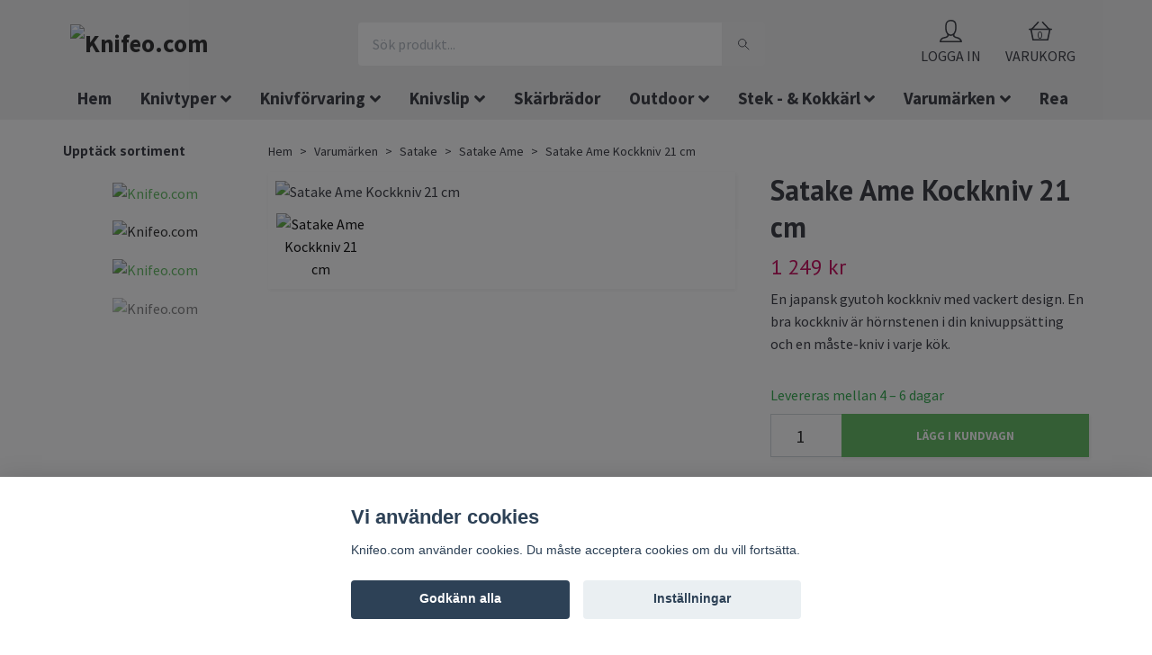

--- FILE ---
content_type: text/html; charset=utf-8
request_url: https://knifeo.com/varumarken/satake-knivar/satake-ame/satake-ame-kockkniv-21-cm
body_size: 31978
content:
<!DOCTYPE html>
<html class="no-javascript" lang="sv">
<head><script>var fbPixelEventId = Math.floor(Math.random() * 9000000000) + 1000000000;</script>
<link rel="alternate" href="https://knifeo.com/varumarken/satake-knivar/satake-ame/satake-ame-kockkniv-21-cm" hreflang="sv" />
<link rel="alternate" href="https://knifeo.com/en/varumarken/satake-knivar/satake-ame/satake-ame-kockkniv-21-cm" hreflang="en" />
<meta property="ix:host" content="cdn.quickbutik.com/images"><meta http-equiv="Content-Type" content="text/html; charset=utf-8">
<title>Satake Ame Kockkniv 21 cm - SAME21 - Köp Knivar och Knivslip hos Knifeo.com</title>
<meta name="author" content="Quickbutik">
<meta name="description" content="En japansk gyutoh kockkniv med vackert design. En bra kockkniv är hörnstenen i din knivuppsätting och en måste-kniv i varje kök.">
<meta property="og:description" content="En japansk gyutoh kockkniv med vackert design. En bra kockkniv är hörnstenen i din knivuppsätting och en måste-kniv i varje kök.">
<meta property="og:title" content="Satake Ame Kockkniv 21 cm - SAME21 - Köp Knivar och Knivslip hos Knifeo.com">
<meta property="og:url" content="https://knifeo.com/varumarken/satake-knivar/satake-ame/satake-ame-kockkniv-21-cm">
<meta property="og:site_name" content="Knifeo.com">
<meta property="og:type" content="website">
<meta property="og:image" content="https://cdn.quickbutik.com/images/29323R/products/same211gyuto.jpg">
<meta property="twitter:card" content="summary">
<meta property="twitter:title" content="Knifeo.com">
<meta property="twitter:description" content="En japansk gyutoh kockkniv med vackert design. En bra kockkniv är hörnstenen i din knivuppsätting och en måste-kniv i varje kök.">
<meta property="twitter:image" content="https://cdn.quickbutik.com/images/29323R/products/same211gyuto.jpg">
<meta name="viewport" content="width=device-width, initial-scale=1, maximum-scale=1">
<script>document.documentElement.classList.remove('no-javascript');</script><!-- Vendor Assets --><link rel="stylesheet" href="https://use.fontawesome.com/releases/v5.10.0/css/all.css">
<link href="https://storage.quickbutik.com/stores/29323R/templates/orion-wide/css/assets.min.css?47657" rel="stylesheet">
<!-- Theme Stylesheet --><link href="https://storage.quickbutik.com/stores/29323R/templates/orion-wide/css/theme-main.css?47657" rel="stylesheet">
<link href="https://storage.quickbutik.com/stores/29323R/templates/orion-wide/css/theme-sub.css?47657" rel="stylesheet">
<link href="https://storage.quickbutik.com/stores/29323R/templates/orion-wide/css/custom.css?47657" rel="stylesheet">
<!-- Google Fonts --><link href="//fonts.googleapis.com/css?family=Source+Sans+Pro:400,700%7CPT+Sans:400,700" rel="stylesheet" type="text/css"  media="all" /><!-- Favicon--><link rel="icon" type="image/png" href="https://cdn.quickbutik.com/images/29323R/templates/orion-wide/assets/favicon.png?s=47657&auto=format">
<link rel="canonical" href="https://knifeo.com/varumarken/satake-knivar/satake-ame/satake-ame-kockkniv-21-cm">
<!-- Tweaks for older IEs--><!--[if lt IE 9]>
      <script src="https://oss.maxcdn.com/html5shiv/3.7.3/html5shiv.min.js"></script>
      <script src="https://oss.maxcdn.com/respond/1.4.2/respond.min.js"></script
    ><![endif]-->	<script id="mcjs">!function(c,h,i,m,p){m=c.createElement(h),p=c.getElementsByTagName(h)[0],m.async=1,m.src=i,p.parentNode.insertBefore(m,p)}(document,"script","https://chimpstatic.com/mcjs-connected/js/users/74474fabb6b0399252e2a7f6e/181ade6c599d8e68532f23239.js");</script>

<script>
	(function() {
		var aws = document.createElement('script');
		aws.type = 'text/javascript';
		if (typeof(aws.async) != "undefined") { aws.async = true; }
		aws.src = 'https://d1pna5l3xsntoj.cloudfront.net/scripts/company/awAddGift.js#75294472D721D3E0CDD4A8CE0C0542D3';
		var s = document.getElementsByTagName('script')[0];
		s.parentNode.insertBefore(aws, s);
	})();
</script>

<!-- Google tag (gtag.js) -->
<script async src="https://www.googletagmanager.com/gtag/js?id=AW-948827598">
</script>
<script>
  window.dataLayer = window.dataLayer || [];
  function gtag(){dataLayer.push(arguments);}
  gtag('js', new Date());

  gtag('config', 'AW-948827598');
</script>
<!-- AddRevenue -->
<script async src='https://addrevenue.io/track.js'></script>
<style>.hide { display: none; }</style>
<!-- Lipscore initializer script --><script type="text/javascript">
        //<![CDATA[
        window.lipscoreInit = function() {
            lipscore.init({
                apiKey: "64d8c3a3c38aa8bb79a7ac70"
            });
        };
        (function() {
            var scr = document.createElement('script'); scr.async = 1;
            scr.src = "//static.lipscore.com/assets/sv/lipscore-v1.js";
            document.getElementsByTagName('head')[0].appendChild(scr);
        })();
        //]]>
    </script><script type="text/javascript" defer>document.addEventListener('DOMContentLoaded', () => {
    document.body.setAttribute('data-qb-page', 'product');
});</script><script src="/assets/shopassets/cookieconsent/cookieconsent.js?v=230"></script>
<style>
    html.force--consent,
    html.force--consent body{
        height: auto!important;
        width: 100vw!important;
    }
</style>

    <script type="text/javascript">
    var qb_cookieconsent = initCookieConsent();
    var qb_cookieconsent_blocks = [{"title":"Vi anv\u00e4nder cookies","description":"Knifeo.com anv\u00e4nder cookies. Du m\u00e5ste acceptera cookies om du vill forts\u00e4tta."},{"title":"N\u00f6dv\u00e4ndiga cookies *","description":"Dessa cookies \u00e4r n\u00f6dv\u00e4ndiga f\u00f6r att butiken ska fungera korrekt och g\u00e5r inte att st\u00e4nga av utan att beh\u00f6va l\u00e4mna denna webbplats. De anv\u00e4nds f\u00f6r att funktionalitet som t.ex. varukorg, skapa ett konto och annat ska fungera korrekt.","toggle":{"value":"basic","enabled":true,"readonly":true}},{"title":"Statistik och prestanda","description":"Dessa cookies g\u00f6r att vi kan r\u00e4kna bes\u00f6k och trafik och d\u00e4rmed ta reda p\u00e5 saker som vilka sidor som \u00e4r mest popul\u00e4ra och hur bes\u00f6karna r\u00f6r sig p\u00e5 v\u00e5r webbplats. All information som samlas in genom dessa cookies \u00e4r sammanst\u00e4lld, vilket inneb\u00e4r att den \u00e4r anonym. Om du inte till\u00e5ter dessa cookies kan vi inte ge dig en lika skr\u00e4ddarsydd upplevelse.","toggle":{"value":"analytics","enabled":false,"readonly":false},"cookie_table":[{"col1":"_ga","col2":"google.com","col3":"2 years","col4":"Google Analytics"},{"col1":"_gat","col2":"google.com","col3":"1 minute","col4":"Google Analytics"},{"col1":"_gid","col2":"google.com","col3":"1 day","col4":"Google Analytics"}]},{"title":"Marknadsf\u00f6ring","description":"Dessa cookies st\u00e4lls in via v\u00e5r webbplats av v\u00e5ra annonseringspartner f\u00f6r att skapa en profil f\u00f6r dina intressen och visa relevanta annonser p\u00e5 andra webbplatser. De lagrar inte direkt personlig information men kan identifiera din webbl\u00e4sare och internetenhet. Om du inte till\u00e5ter dessa cookies kommer du att uppleva mindre riktad reklam.","toggle":{"value":"marketing","enabled":false,"readonly":false}}];
</script>
    <!-- Google Tag Manager -->
    <script>
    window.dataLayer = window.dataLayer || [];

    // Set default consent state
    dataLayer.push({
        'event': 'default_consent',
        'consent': {
            'analytics_storage': 'denied',
            'ad_storage': 'denied',
            'ad_user_data': 'denied',
            'ad_personalization': 'denied',
            'wait_for_update': 500
        }
    });

    // Check for existing consent on page load
    if (typeof qb_cookieconsent !== 'undefined') {
        const getConsentLevel = (category) => qb_cookieconsent.allowedCategory(category) ? 'granted' : 'denied';

        dataLayer.push({
            'event': 'update_consent',
            'consent': {
                'analytics_storage': getConsentLevel('analytics'),
                'ad_storage': getConsentLevel('marketing'),
                'ad_user_data': getConsentLevel('marketing'),
                'ad_personalization': getConsentLevel('marketing')
            }
        });
    }

    // Initialize GTM
    (function(w,d,s,l,i){w[l]=w[l]||[];w[l].push({'gtm.start':
    new Date().getTime(),event:'gtm.js'});var f=d.getElementsByTagName(s)[0],
    j=d.createElement(s),dl=l!='dataLayer'?'&l='+l:'';j.async=true;j.src=
    'https://www.googletagmanager.com/gtm.js?id='+i+dl;f.parentNode.insertBefore(j,f);
    })(window,document,'script','dataLayer','GTM-M9HF9PQ');

    // Handle consent updates for GTM
    document.addEventListener('QB_CookieConsentAccepted', function(event) {
        const cookie = qbGetEvent(event).cookie;
        const getConsentLevel = (level) => (cookie && cookie.level && cookie.level.includes(level)) ? 'granted' : 'denied';

        dataLayer.push({
            'event': 'update_consent',
            'consent': {
                'analytics_storage': getConsentLevel('analytics'),
                'ad_storage': getConsentLevel('marketing'),
                'ad_user_data': getConsentLevel('marketing'),
                'ad_personalization': getConsentLevel('marketing')
            }
        });
    });
    </script>
    <!-- End Google Tag Manager -->

    <!-- Google Tag Manager (noscript) -->
    <noscript><iframe src="https://www.googletagmanager.com/ns.html?id=GTM-M9HF9PQ"
    height="0" width="0" style="display:none;visibility:hidden"></iframe></noscript>
    <!-- End Google Tag Manager (noscript) -->
    <!-- Google Analytics 4 -->
    <script async src="https://www.googletagmanager.com/gtag/js?id=G-BX3V84SPLE"></script>
    <script>
        window.dataLayer = window.dataLayer || [];
        function gtag(){dataLayer.push(arguments);}

        gtag('consent', 'default', {
            'analytics_storage': 'denied',
            'ad_storage': 'denied',
            'ad_user_data': 'denied',
            'ad_personalization': 'denied',
            'wait_for_update': 500,
        });

        const getConsentForCategory = (category) => (typeof qb_cookieconsent == 'undefined' || qb_cookieconsent.allowedCategory(category)) ? 'granted' : 'denied';

        if (typeof qb_cookieconsent == 'undefined' || qb_cookieconsent.allowedCategory('analytics') || qb_cookieconsent.allowedCategory('marketing')) {
            const analyticsConsent = getConsentForCategory('analytics');
            const marketingConsent = getConsentForCategory('marketing');

            gtag('consent', 'update', {
                'analytics_storage': analyticsConsent,
                'ad_storage': marketingConsent,
                'ad_user_data': marketingConsent,
                'ad_personalization': marketingConsent,
            });
        }

        // Handle consent updates for GA4
        document.addEventListener('QB_CookieConsentAccepted', function(event) {
            const cookie = qbGetEvent(event).cookie;
            const getConsentLevel = (level) => (cookie && cookie.level && cookie.level.includes(level)) ? 'granted' : 'denied';

            gtag('consent', 'update', {
                'analytics_storage': getConsentLevel('analytics'),
                'ad_storage': getConsentLevel('marketing'),
                'ad_user_data': getConsentLevel('marketing'),
                'ad_personalization': getConsentLevel('marketing'),
            });
        });

        gtag('js', new Date());
        gtag('config', 'G-BX3V84SPLE', { 'allow_enhanced_conversions' : true } );
gtag('event', 'view_item', JSON.parse('{"currency":"SEK","value":"1249","items":[{"item_name":"Satake Ame Kockkniv 21 cm","item_id":"1262","price":"1249","item_category":"Satake Ame","item_variant":"","quantity":"1","description":"<p>En japansk gyutoh kockkniv med vackert design. En bra kockkniv &auml;r h&ouml;rnstenen i din knivupps&auml;tting och en m&aring;ste-kniv i varje k&ouml;k. Den beskrivs ofta som k&ouml;kets manuella foodprocessor, och anv&auml;nds f&ouml;r att hacka, sk&auml;ra och t&auml;rna alla typer av r&aring;varor. Bladet &auml;r konvext f&ouml;r att kniven enkelt ska kunna &quot;vaggas&quot; mot sk&auml;rbr&auml;dan med ett minimum av kraft.<\/p><p>Satake Ame &auml;r en vacker serie knivar med kraft, styrka, balans och tradition som ledord i designen. Namnet Ame &auml;r japanska och betyder regn, n&aring;got som bladets design har inspirerat till. Bladets s&aring; kallade &quot;Rain Pattern&quot; &auml;r inte bara vackert f&ouml;r &ouml;gat utan g&ouml;r ocks&aring; att r&aring;varor som till exempel potatis inte sugs fast p&aring; bladsidan n&auml;r man sk&auml;r.<\/p><ul><li><span>21 cm Gyuto, Kockkniv<\/span><\/li><li>Handbankat blad av 5 lager AUS10-st&aring;l<\/li><li><span>Bladets h&aring;rdhet ligger p&aring; 60-61 HRC<\/span><\/li><li>Bolster &amp;amp; &auml;ndstycke i rostfritt st&aring;l<\/li><li><span>Otroligt vackert handtag av <em>Vril*<\/em><span>&amp;nbsp;<\/span>fr&aring;n bland annat l&auml;rk, persikotr&auml;d, kemfer &amp;amp; l&ouml;nn <br>&amp;nbsp;<\/span><em>(OBS! Alla handtag &auml;r helt unika, och bild m&aring;ste ses som endast ett exempel)<\/em><\/li><\/ul><p>* Vril - eller masur som det ocks&aring; kallas, &auml;r en utv&auml;xt p&aring; ett tr&auml;d d&auml;r fibrerna g&aring;r &aring;t olika h&aring;ll ist&auml;llet f&ouml;r lodr&auml;tt. Vril\/Masurvirke &auml;r mycket eftertraktat eftersom det &auml;r otroligt vackert och h&aring;rdare &auml;n vanligt tr&auml;.<\/p>","image_url":"https%3A%2F%2Fcdn.quickbutik.com%2Fimages%2F29323R%2Fproducts%2Fsame211gyuto.jpg"}]}'));

        const gaClientIdPromise = new Promise(resolve => {
            gtag('get', 'G-BX3V84SPLE', 'client_id', resolve);
        });
        const gaSessionIdPromise = new Promise(resolve => {
            gtag('get', 'G-BX3V84SPLE', 'session_id', resolve);
        });

        Promise.all([gaClientIdPromise, gaSessionIdPromise]).then(([gaClientId, gaSessionId]) => {
            var checkoutButton = document.querySelector("a[href='/cart/index']");
            if (checkoutButton) {
                checkoutButton.onclick = function() {
                    var query = new URLSearchParams({
                        ...(typeof qb_cookieconsent == 'undefined' || qb_cookieconsent.allowedCategory('analytics') ? {
                            gaClientId,
                            gaSessionId,
                        } : {}),
                        consentCategories: [
                            ...(typeof qb_cookieconsent == 'undefined' || qb_cookieconsent.allowedCategory('analytics')) ? ['analytics'] : [],
                            ...(typeof qb_cookieconsent == 'undefined' || qb_cookieconsent.allowedCategory('marketing')) ? ['marketing'] : [],
                        ],
                    });
                    this.setAttribute("href", "/cart/index?" + query.toString());
                };
            }
        });
    </script>
    <!-- End Google Analytics 4 --></head>
<body>
    <header class="header">
<!-- Section: Top Bar-->
<div class="top-bar d-none text-sm">
  <div class="container py-2">
    <div class="row align-items-center">
      <div class="col-12 col-lg-auto px-0">

        <ul class="mb-0 d-sm-flex  text-center text-sm-left justify-content-center justify-content-lg-start list-unstyled">

          <li
            class="px-lg-0 list-inline-item col-auto ">
            <span>Under V.28 och V.29 kommer inga beställningar att skickas, då vi är på semester. Det går fortfarande lika bra att lägga beställningar. De skickas så fort vi kommer hem.</span>
          </li>
          
          <!-- Component: Language Dropdown-->
          <li class="list-inline-item col-auto">
            <div class="dropdown">
              <a id="langsDropdown" href="#" data-toggle="dropdown" data-display="static" aria-haspopup="true"
                aria-expanded="false" class="dropdown-toggle topbar-link">
                <img class="svg-icon navbar-icon w-auto" src="/assets/shopassets/flags/24/sv.png" alt="Svenska" />
              </a>

              <div aria-labelledby="langsDropdown" class="dropdown-menu dropdown-menu-left">
                <a href="https://knifeo.com/varumarken/satake-knivar/satake-ame/satake-ame-kockkniv-21-cm" class="dropdown-item">
                  <img class="svg-icon navbar-icon w-auto" src="/assets/shopassets/flags/24/sv.png"
                    alt="sv Flag" />
                  Svenska
                </a>
                <a href="https://knifeo.com/en/varumarken/satake-knivar/satake-ame/satake-ame-kockkniv-21-cm" class="dropdown-item">
                  <img class="svg-icon navbar-icon w-auto" src="/assets/shopassets/flags/24/en.png"
                    alt="en Flag" />
                  English
                </a>
              </div>

            </div>
          </li>

          <!-- Component: Tax Dropdown-->


          <!-- Currency Dropdown-->
          <li class="list-inline-item col-auto">
            <div class="dropdown ml-0">
              <a id="currencyDropdown" href="#" data-toggle="dropdown" data-display="static" aria-haspopup="true"
                aria-expanded="false" class="dropdown-toggle topbar-link">
                SEK
              </a>
              <div class="dropdown-menu dropdown-menu-left">
                <a href="https://knifeo.com/varumarken/satake-knivar/satake-ame/satake-ame-kockkniv-21-cm?currency=EUR" class="dropdown-item">EUR</a>
                <a href="https://knifeo.com/varumarken/satake-knivar/satake-ame/satake-ame-kockkniv-21-cm?currency=SEK" class="dropdown-item">SEK</a>
              </div>
            </div>
          </li>

        </ul>

      </div>

      <!-- Component: Top information -->

    </div>
  </div>
</div>
<!-- /Section: Top Bar -->

<!-- Section: Main Header -->
<nav class="navbar-expand-lg navbar-position navbar-light py-0 ">
  <div class="container">
    <div class="row">
      <div class="navbar col-12 px-lg-0 pb-0">
        <div class="list-inline-item order-0 d-lg-none col-auto p-0">
          <a href="#" data-toggle="modal" data-target="#sidebarLeft" class="text-hover-primary">
            <svg class="svg-icon mainmenu-icon menu-textcolor">
              <use xlink:href="#menu-hamburger-1"></use>
            </svg>
          </a>
        </div>
          <a href="https://knifeo.com" title="Knifeo.com"
            class="navbar-brand order-1 order-lg-1 text-center text-md-left col-auto p-0">
            
            <img alt="Knifeo.com" class="img-fluid img-logo p-2"
              src="https://cdn.quickbutik.com/images/29323R/templates/orion-wide/assets/logo.png?s=47657&auto=format">
          </a>
        <form action="/shop/search" method="get"
          class="d-lg-flex order-lg-3 d-none my-lg-0 flex-grow-1 top-searchbar text-center col-auto px-4">
          <div class="search-wrapper border-0 input-group">
            <input type="text" name="s" placeholder="Sök produkt..." aria-label="Search"
              aria-describedby="button-search-desktop" class="form-control pl-3 border-0 header-searchbar" />
            <div class="input-group-append bg-white ml-0 header-searchbuttonwrapper">
              <button id="button-search-desktop" type="submit" class="btn py-0 btn-underlined border-0 header-searchbutton">
                <svg class="svg-icon navbar-icon header-searchicon">
                  <use xlink:href="#search-1"></use>
                </svg>
              </button>
            </div>
          </div>
        </form>
        
              
        <ul class="list-inline order-2 order-lg-4 mb-0 text-right col-auto">
          <li class="list-inline-item mr-4 d-lg-inline-block d-none">
            <a href="/customer/login" class="text-hover-primary p-0 align-items-center">
                <div class="text-center">
                  <svg class="svg-icon mainmenu-icon menu-textcolor">
                    <use xlink:href="#avatar-1"></use>
                  </svg>
                </div>
              <span
                class="color-text-base menu-textcolor">LOGGA IN</span>
            </a>
          </li>
          

          <li class="list-inline-item">
            <a href="#" data-toggle="modal" data-target="#sidebarCart"
              class="position-relative text-hover-primary align-items-center qs-cart-view">
              <div class="text-center position-relative">
                  <div class="navbar-icon-badge icon-count primary-bg basket-count-items menu-textcolor">0</div>
                  <svg class="svg-icon mainmenu-icon menu-textcolor">
                    <use xlink:href="#shopping-basket-1"></use>
                  </svg>
              </div>
              <span class="d-none d-sm-inline color-text-base menu-textcolor">VARUKORG</span>
            </a>
          </li>
        </ul>
      </div>
    </div>
  </div>

<div class="container pt-2">
  <div class="row justify-content-between navbar-bg px-0 mainmenu_font_size">
    <ul class="col-auto navbar-nav d-none d-lg-flex mt-lg-0 flex-wrap px-0">
      <li class="nav-item main-top-menu ">
        <a href="/" title="Hem" class="nav-link ">Hem</a>
      </li>
      <li class="nav-item has-dropdown on-hover">
        <a href="/knivtyper" aria-haspopup="true" aria-expanded="false" class="nav-link dropdown-toggle">Knivtyper</a>

        <ul class="dropdown-menu dropdown-menu-first">



          <li class="dropdown-submenu position-relative">
            <a id="categoryDropdown105" href="#" data-toggle="dropdown" aria-haspopup="true" aria-expanded="false"
              class="dropdown-item dropdown-toggle" data-display="static">Europeiska knivtraditionen</a>

            <ul aria-labelledby="categoryDropdown105"
              class="dropdown-menu dropdown-menu-alignright">
              <li><a href="/knivtyper/europeiska-knivtraditionen/kockkniv" class=" dropdown-item">Kockkniv</a></li>
              <li><a href="/knivtyper/europeiska-knivtraditionen/styccknivar-slaktarknivar" class=" dropdown-item">Styccknivar / Slaktarknivar</a></li>
              <li><a href="/knivtyper/europeiska-knivtraditionen/skalkniv" class=" dropdown-item">Skalkniv</a></li>
              <li><a href="/knivtyper/europeiska-knivtraditionen/brodkniv" class=" dropdown-item">Brödkniv</a></li>
              <li><a href="/knivtyper/europeiska-knivtraditionen/allkniv" class=" dropdown-item">Allkniv</a></li>
              <li><a href="/knivtyper/europeiska-knivtraditionen/trancherkniv" class=" dropdown-item">Trancherkniv</a></li>
              <li><a href="/knivtyper/europeiska-knivtraditionen/urbeningskniv" class=" dropdown-item">Urbeningskniv</a></li>
              <li><a href="/knivtyper/europeiska-knivtraditionen/filekniv" class=" dropdown-item">Filekniv</a></li>
              <li><a href="/knivtyper/europeiska-knivtraditionen/tournierkniv" class=" dropdown-item">tournierkniv</a></li>
              <li><a href="/knivtyper/europeiska-knivtraditionen/stekkniv" class=" dropdown-item">Stekkniv</a></li>
              <li><a href="/knivtyper/europeiska-knivtraditionen/tomatkniv" class=" dropdown-item">Tomatkniv</a></li>
              <li><a href="/knivtyper/europeiska-knivtraditionen/kottyxa" class=" dropdown-item">Köttyxa</a></li>
              <li><a href="/knivtyper/europeiska-knivtraditionen/grillknivar" class=" dropdown-item">Grillknivar</a></li>
              <li><a href="/knivtyper/europeiska-knivtraditionen/serbisk-kockkniv" class=" dropdown-item">Serbisk Kockkniv</a></li>
            </ul>
          </li>




          <li><a class="dropdown-item " href="/knivtyper/knivar-fargkodade">Knivar Färgkodade</a></li>



          <li class="dropdown-submenu position-relative">
            <a id="categoryDropdown119" href="#" data-toggle="dropdown" aria-haspopup="true" aria-expanded="false"
              class="dropdown-item dropdown-toggle" data-display="static">Japanska knivtraditionen</a>

            <ul aria-labelledby="categoryDropdown119"
              class="dropdown-menu dropdown-menu-alignright">
              <li><a href="/knivtyper/japanska-knivtraditionen/santoku" class=" dropdown-item">Santoku</a></li>
              <li><a href="/knivtyper/japanska-knivtraditionen/kinesisk-kockkniv" class=" dropdown-item">Kinesisk Kockkniv</a></li>
              <li><a href="/knivtyper/japanska-knivtraditionen/nakiri" class=" dropdown-item">Nakiri</a></li>
              <li><a href="/knivtyper/japanska-knivtraditionen/yanagiba" class=" dropdown-item">Yanagiba</a></li>
              <li><a href="/knivtyper/japanska-knivtraditionen/deba" class=" dropdown-item">Deba</a></li>
              <li><a href="/knivtyper/japanska-knivtraditionen/usuba" class=" dropdown-item">Usuba</a></li>
              <li><a href="/knivtyper/japanska-knivtraditionen/bunka" class=" dropdown-item">Bunka</a></li>
              <li><a href="/knivtyper/japanska-knivtraditionen/sashimi" class=" dropdown-item">Sashimi</a></li>
              <li><a href="/knivtyper/japanska-knivtraditionen/kiritsuke" class=" dropdown-item">Kiritsuke</a></li>
              <li><a href="/knivtyper/japanska-knivtraditionen/honesuki" class=" dropdown-item">Honesuki</a></li>
            </ul>
          </li>




          <li><a class="dropdown-item " href="/knivtyper/knivset">Knivset</a></li>



          <li class="dropdown-submenu position-relative">
            <a id="categoryDropdown131" href="#" data-toggle="dropdown" aria-haspopup="true" aria-expanded="false"
              class="dropdown-item dropdown-toggle" data-display="static">Specialknivar</a>

            <ul aria-labelledby="categoryDropdown131"
              class="dropdown-menu dropdown-menu-alignright">
              <li><a href="/knivtyper/specialknivar/keramiska-knivar" class=" dropdown-item">Keramiska knivar</a></li>
              <li><a href="/knivtyper/specialknivar/lokskarare" class=" dropdown-item">Lökskärare</a></li>
              <li><a href="/knivtyper/specialknivar/saxar" class=" dropdown-item">Saxar</a></li>
              <li><a href="/knivtyper/specialknivar/skalare" class=" dropdown-item">Skalare</a></li>
              <li><a href="/knivtyper/specialknivar/rivjarn" class=" dropdown-item">Rivjärn</a></li>
              <li><a href="/knivtyper/specialknivar/mandolin-raakost" class=" dropdown-item">Mandoliner &amp; Råkostjärn</a></li>
              <li><a href="/knivtyper/specialknivar/orthackare" class=" dropdown-item">Örthackare</a></li>
              <li><a href="/knivtyper/specialknivar/ostkniv" class=" dropdown-item">Ostkniv</a></li>
              <li><a href="/knivtyper/specialknivar/dekorkniv" class=" dropdown-item">Dekorkniv</a></li>
              <li><a href="/knivtyper/specialknivar/ostronkniv" class=" dropdown-item">Ostronkniv</a></li>
              <li><a href="/knivtyper/specialknivar/fruktknivar" class=" dropdown-item">Fruktkniv</a></li>
              <li><a href="/knivtyper/specialknivar/pincetter" class=" dropdown-item">Pincetter</a></li>
              <li><a href="/knivtyper/specialknivar/stekgafflar" class=" dropdown-item">Stekgafflar</a></li>
            </ul>
          </li>



        </ul>
      </li>
      <li class="nav-item has-dropdown on-hover">
        <a href="/knivforvaring" aria-haspopup="true" aria-expanded="false" class="nav-link dropdown-toggle">Knivförvaring</a>

        <ul class="dropdown-menu dropdown-menu-first">



          <li><a class="dropdown-item " href="/knivforvaring/knivblock">Knivblock</a></li>



          <li><a class="dropdown-item " href="/knivforvaring/magnetlister">Magnetlister</a></li>



          <li><a class="dropdown-item " href="/knivforvaring/knivvaska-knivrulle">Knivväskor</a></li>



          <li><a class="dropdown-item " href="/knivforvaring/knivfodral">Knivfodral</a></li>


        </ul>
      </li>
      <li class="nav-item has-dropdown on-hover">
        <a href="/knivslip" aria-haspopup="true" aria-expanded="false" class="nav-link dropdown-toggle">Knivslip</a>

        <ul class="dropdown-menu dropdown-menu-first">



          <li><a class="dropdown-item " href="/knivslip/slipstenar">Slipstenar</a></li>



          <li><a class="dropdown-item " href="/knivslip/fickslipstenar">Fickslipstenar</a></li>



          <li><a class="dropdown-item " href="/knivslip/strigel">Strigel</a></li>



          <li><a class="dropdown-item " href="/knivslip/brynstavar">Brynstavar</a></li>



          <li><a class="dropdown-item " href="/knivslip/slipsystem">Slipsystem</a></li>



          <li><a class="dropdown-item " href="/knivslip/rullslipar">Rullslipar</a></li>



          <li><a class="dropdown-item " href="/knivslip/elektrisk-knivslip">Elektrisk knivslip</a></li>



          <li><a class="dropdown-item " href="/knivslip/wicked-edge-slipsystem">Wicked Edge Slipsystem</a></li>



          <li><a class="dropdown-item " href="/knivslip/lansky-sharpeners-slipsystem">Lansky Sharpeners Slipsystem</a></li>



          <li><a class="dropdown-item " href="/knivslip/spyderco-sharpmaker">Spyderco Sharpmaker Slipsystem</a></li>



          <li><a class="dropdown-item " href="/knivslip/vulkanus-knivslip">Vulkanus Knivslip</a></li>



          <li><a class="dropdown-item " href="/knivslip/tormek-knivslip">Tormek Knivslip</a></li>


        </ul>
      </li>
      <li class="nav-item main-top-menu ">
        <a href="/skarbrador" title="Skärbrädor" class="nav-link ">Skärbrädor</a>
      </li>
      <li class="nav-item has-dropdown on-hover">
        <a href="/outdoor" aria-haspopup="true" aria-expanded="false" class="nav-link dropdown-toggle">Outdoor</a>

        <ul class="dropdown-menu dropdown-menu-first">



          <li><a class="dropdown-item " href="/outdoor/fallknivar">Fällknivar</a></li>



          <li><a class="dropdown-item " href="/outdoor/gora-upp-eld">Göra upp eld</a></li>



          <li><a class="dropdown-item " href="/outdoor/fickknivar">Fickknivar</a></li>



          <li><a class="dropdown-item " href="/outdoor/knivar-med-fast-blad">Knivar med fast blad</a></li>



          <li><a class="dropdown-item " href="/outdoor/multiverktyg">Multiverktyg</a></li>



          <li><a class="dropdown-item " href="/outdoor/fodral">Fodral</a></li>


        </ul>
      </li>
      <li class="nav-item has-dropdown on-hover">
        <a href="/stek-kokkarl" aria-haspopup="true" aria-expanded="false" class="nav-link dropdown-toggle">Stek - &amp; Kokkärl</a>

        <ul class="dropdown-menu dropdown-menu-first">



          <li class="dropdown-submenu position-relative">
            <a id="categoryDropdown211" href="#" data-toggle="dropdown" aria-haspopup="true" aria-expanded="false"
              class="dropdown-item dropdown-toggle" data-display="static">Stekkärl</a>

            <ul aria-labelledby="categoryDropdown211"
              class="dropdown-menu dropdown-menu-alignright">
              <li><a href="/stek-kokkarl/stekkarl/stekpannor" class=" dropdown-item">Stekpannor</a></li>
              <li><a href="/stek-kokkarl/stekkarl/traktorpannor" class=" dropdown-item">Traktörpannor</a></li>
              <li><a href="/stek-kokkarl/stekkarl/sauteuser" class=" dropdown-item">Sauteuser</a></li>
              <li><a href="/stek-kokkarl/stekkarl/grillpannor" class=" dropdown-item">Grillpannor</a></li>
              <li><a href="/stek-kokkarl/stekkarl/wokpannor" class=" dropdown-item">Wokpannor</a></li>
            </ul>
          </li>




          <li class="dropdown-submenu position-relative">
            <a id="categoryDropdown212" href="#" data-toggle="dropdown" aria-haspopup="true" aria-expanded="false"
              class="dropdown-item dropdown-toggle" data-display="static">Kokkärl</a>

            <ul aria-labelledby="categoryDropdown212"
              class="dropdown-menu dropdown-menu-alignright">
              <li><a href="/stek-kokkarl/kokkarl/kastruller" class=" dropdown-item">Kastruller</a></li>
              <li><a href="/stek-kokkarl/kokkarl/grytor" class=" dropdown-item">Grytor</a></li>
              <li><a href="/stek-kokkarl/kokkarl/tryckkokare" class=" dropdown-item">Tryckkokare</a></li>
            </ul>
          </li>



        </ul>
      </li>
      <li class="nav-item has-dropdown on-hover">
        <a href="/varumarken" aria-haspopup="true" aria-expanded="false" class="nav-link dropdown-toggle">Varumärken</a>

        <ul class="dropdown-menu dropdown-menu-first">



          <li><a class="dropdown-item " href="/varumarken/alligator">Alligator</a></li>



          <li class="dropdown-submenu position-relative">
            <a id="categoryDropdown10" href="#" data-toggle="dropdown" aria-haspopup="true" aria-expanded="false"
              class="dropdown-item dropdown-toggle" data-display="static">Arcos</a>

            <ul aria-labelledby="categoryDropdown10"
              class="dropdown-menu dropdown-menu-alignright">
              <li><a href="/varumarken/arcos-knivar/arcos-riviera-knivar" class=" dropdown-item">Arcos Riviera</a></li>
              <li><a href="/varumarken/arcos-knivar/arcos-regia" class=" dropdown-item">Arcos Regia</a></li>
              <li><a href="/varumarken/arcos-knivar/arcos-clara" class=" dropdown-item">Arcos Clara</a></li>
              <li><a href="/varumarken/arcos-knivar/arcos-atlantico" class=" dropdown-item">Arcos Atlántico</a></li>
              <li><a href="/varumarken/arcos-knivar/arcos-universal-knivar" class=" dropdown-item">Arcos Universal Knivar</a></li>
              <li><a href="/varumarken/arcos-knivar/arcos-2900-knivar" class=" dropdown-item">Arcos 2900 Knivar</a></li>
              <li><a href="/varumarken/arcos-knivar/arcos-nova-knivar" class=" dropdown-item">Arcos Nova</a></li>
              <li><a href="/varumarken/arcos-knivar/arcos-dekorknivar" class=" dropdown-item">Arcos Dekorknivar</a></li>
            </ul>
          </li>




          <li><a class="dropdown-item " href="/varumarken/assio-engvall">Assio &amp; Engvall</a></li>



          <li><a class="dropdown-item " href="/varumarken/bob-kramer">Bob Kramer</a></li>



          <li><a class="dropdown-item " href="/varumarken/burger-buddy">Burger Buddy</a></li>



          <li><a class="dropdown-item " href="/varumarken/chefs-choice">Chefs Choice</a></li>



          <li><a class="dropdown-item " href="/varumarken/chroma-type-301-porsche-knivar">Chroma</a></li>



          <li><a class="dropdown-item " href="/varumarken/continenta">Continenta</a></li>



          <li class="dropdown-submenu position-relative">
            <a id="categoryDropdown22" href="#" data-toggle="dropdown" aria-haspopup="true" aria-expanded="false"
              class="dropdown-item dropdown-toggle" data-display="static">Culimat / Karimotto</a>

            <ul aria-labelledby="categoryDropdown22"
              class="dropdown-menu dropdown-menu-alignright">
              <li><a href="/varumarken/culimat-karimotto/culimat-skarbrador" class=" dropdown-item">Culimat Skärbrädor</a></li>
              <li><a href="/varumarken/culimat-karimotto/karimotto-knivar" class=" dropdown-item">Karimotto Knivar</a></li>
              <li><a href="/varumarken/culimat-karimotto/culimat-stek-kokkarl" class=" dropdown-item">Culimat Stek- &amp; Kokkärl</a></li>
            </ul>
          </li>




          <li><a class="dropdown-item " href="/varumarken/deglon">Déglon</a></li>



          <li><a class="dropdown-item " href="/varumarken/ed-mahony">Ed Mahony</a></li>



          <li class="dropdown-submenu position-relative">
            <a id="categoryDropdown24" href="#" data-toggle="dropdown" aria-haspopup="true" aria-expanded="false"
              class="dropdown-item dropdown-toggle" data-display="static">KAI Shun</a>

            <ul aria-labelledby="categoryDropdown24"
              class="dropdown-menu dropdown-menu-alignright">
              <li><a href="/varumarken/kai-shun/kai-shun-premier" class=" dropdown-item">KAI Shun Premier</a></li>
              <li><a href="/varumarken/kai-shun/kai-shun-premier-minamo" class=" dropdown-item">KAI Shun Premier Minamo</a></li>
              <li><a href="/varumarken/kai-shun/kai-shun-seki-magoroku" class=" dropdown-item">KAI Shun Seki Magoroku</a></li>
              <li><a href="/varumarken/kai-shun/kai-shun-classic" class=" dropdown-item">KAI Shun Classic</a></li>
              <li><a href="/varumarken/kai-shun/kai-shun-wasabi-black" class=" dropdown-item">KAI Shun Wasabi Black</a></li>
            </ul>
          </li>




          <li><a class="dropdown-item " href="/varumarken/kyocera">Kyocera</a></li>



          <li><a class="dropdown-item " href="/varumarken/laguiole">Laguiole</a></li>



          <li class="dropdown-submenu position-relative">
            <a id="categoryDropdown31" href="#" data-toggle="dropdown" aria-haspopup="true" aria-expanded="false"
              class="dropdown-item dropdown-toggle" data-display="static">MAC Knivar</a>

            <ul aria-labelledby="categoryDropdown31"
              class="dropdown-menu dropdown-menu-alignright">
              <li><a href="/varumarken/mac-knivar/mac-pro-mighty-knivar" class=" dropdown-item">MAC Pro/Mighty</a></li>
              <li><a href="/varumarken/mac-knivar/mac-chef-knivar" class=" dropdown-item">MAC Chef</a></li>
              <li><a href="/varumarken/mac-knivar/mac-japanese-knivar" class=" dropdown-item">MAC Japanese</a></li>
              <li><a href="/varumarken/mac-knivar/mac-superior-knivar" class=" dropdown-item">MAC Superior</a></li>
            </ul>
          </li>




          <li><a class="dropdown-item " href="/varumarken/mcusta">Mcusta Zanmai</a></li>



          <li class="dropdown-submenu position-relative">
            <a id="categoryDropdown45" href="#" data-toggle="dropdown" aria-haspopup="true" aria-expanded="false"
              class="dropdown-item dropdown-toggle" data-display="static">Masahiro</a>

            <ul aria-labelledby="categoryDropdown45"
              class="dropdown-menu dropdown-menu-alignright">
              <li><a href="/varumarken/masahiro/masahiro-mv-pro" class=" dropdown-item">Masahiro MV-Pro</a></li>
              <li><a href="/varumarken/masahiro/masahiro-mv" class=" dropdown-item">Masahiro MV</a></li>
              <li><a href="/varumarken/masahiro/masahiro-mc" class=" dropdown-item">Masahiro MC</a></li>
              <li><a href="/varumarken/masahiro/masahiro-traditionell" class=" dropdown-item">Masahiro Traditionell</a></li>
            </ul>
          </li>




          <li class="dropdown-submenu position-relative">
            <a id="categoryDropdown51" href="#" data-toggle="dropdown" aria-haspopup="true" aria-expanded="false"
              class="dropdown-item dropdown-toggle" data-display="static">Miyabi</a>

            <ul aria-labelledby="categoryDropdown51"
              class="dropdown-menu dropdown-menu-alignright">
              <li><a href="/varumarken/miyabi/miyabi-black" class=" dropdown-item">Miyabi Black 5000MCD</a></li>
              <li><a href="/varumarken/miyabi/miyabi-birch-5000mcd-knivar" class=" dropdown-item">Miyabi Birch 5000MCD</a></li>
              <li><a href="/varumarken/miyabi/miyabi-artisan-6000mct-knivar" class=" dropdown-item">Miyabi Artisan 6000MCT</a></li>
              <li><a href="/varumarken/miyabi/miyabi-mizu-5000mct-knivar" class=" dropdown-item">Miyabi Mizu 5000MCT</a></li>
              <li><a href="/varumarken/miyabi/miyabi-raw-5000fcd-knivar" class=" dropdown-item">Miyabi Raw 5000FCD</a></li>
              <li><a href="/varumarken/miyabi/miyabi-knivslip-knivforvaring" class=" dropdown-item">Miyabi Knivslip och Knivförvaring</a></li>
            </ul>
          </li>




          <li><a class="dropdown-item " href="/varumarken/nogent-3-etoiles">Nogent 3 Étoiles</a></li>



          <li><a class="dropdown-item " href="/varumarken/noyer">Noyer</a></li>



          <li><a class="dropdown-item " href="/varumarken/ontario-knife-company">Ontario Knife Company</a></li>



          <li><a class="dropdown-item " href="/varumarken/old-hickory">Old Hickory</a></li>



          <li><a class="dropdown-item " href="/varumarken/ruike">Ruike</a></li>



          <li><a class="dropdown-item " href="/varumarken/rune-jakobsen">Rune-Jakobsen</a></li>



          <li><a class="dropdown-item " href="/varumarken/ryda-knives">Ryda Knives</a></li>



          <li><a class="dropdown-item " href="/varumarken/sabatier">Sabatier</a></li>



          <li class="dropdown-submenu position-relative">
            <a id="categoryDropdown61" href="#" data-toggle="dropdown" aria-haspopup="true" aria-expanded="false"
              class="dropdown-item dropdown-toggle" data-display="static">Satake</a>

            <ul aria-labelledby="categoryDropdown61"
              class="dropdown-menu dropdown-menu-alignright">
              <li><a href="/varumarken/satake-knivar/satake-kuro" class=" dropdown-item">Satake Kuro</a></li>
              <li><a href="/varumarken/satake-knivar/satake-ame" class=" dropdown-item">Satake Ame</a></li>
              <li><a href="/varumarken/satake-knivar/satake-houcho" class=" dropdown-item">Satake Houcho</a></li>
              <li><a href="/varumarken/satake-knivar/satake-no-vac" class=" dropdown-item">Satake NoVac</a></li>
              <li><a href="/varumarken/satake-knivar/satake-hushall" class=" dropdown-item">Satake Hushåll</a></li>
              <li><a href="/varumarken/satake-knivar/satake-gjutjarnserie" class=" dropdown-item">Satake Gjutjärnserie</a></li>
            </ul>
          </li>




          <li class="dropdown-submenu position-relative">
            <a id="categoryDropdown68" href="#" data-toggle="dropdown" aria-haspopup="true" aria-expanded="false"
              class="dropdown-item dropdown-toggle" data-display="static">Spyderco</a>

            <ul aria-labelledby="categoryDropdown68"
              class="dropdown-menu dropdown-menu-alignright">
              <li><a href="/varumarken/spyderco/spyderco-knivslip" class=" dropdown-item">Spyderco Knivslip</a></li>
              <li><a href="/varumarken/spyderco/spyderco-fallknivar" class=" dropdown-item">Spyderco Fällknivar</a></li>
              <li><a href="/varumarken/spyderco/spyderco-knivar-med-fast-blad" class=" dropdown-item">Spyderco Knivar med fast blad</a></li>
            </ul>
          </li>




          <li><a class="dropdown-item " href="/varumarken/swiza">Swiza</a></li>



          <li><a class="dropdown-item " href="/varumarken/takahiro-miyazaki">Takahiro Miyazaki</a></li>



          <li class="dropdown-submenu position-relative">
            <a id="categoryDropdown70" href="#" data-toggle="dropdown" aria-haspopup="true" aria-expanded="false"
              class="dropdown-item dropdown-toggle" data-display="static">Tojiro</a>

            <ul aria-labelledby="categoryDropdown70"
              class="dropdown-menu dropdown-menu-alignright">
              <li><a href="/varumarken/tojiro/tojiro-flash" class=" dropdown-item">Tojiro Flash</a></li>
              <li><a href="/varumarken/tojiro/tojiro-r2-knivar" class=" dropdown-item">Tojiro R2 Pulverstål</a></li>
              <li><a href="/varumarken/tojiro/tojiro-dp-3" class=" dropdown-item">Tojiro DP 3</a></li>
              <li><a href="/varumarken/tojiro/tojiro-a-1" class=" dropdown-item">Tojiro A-1</a></li>
              <li><a href="/varumarken/tojiro/tojiro-shirogami" class=" dropdown-item">Tojiro Shirogami</a></li>
            </ul>
          </li>




          <li class="dropdown-submenu position-relative">
            <a id="categoryDropdown77" href="#" data-toggle="dropdown" aria-haspopup="true" aria-expanded="false"
              class="dropdown-item dropdown-toggle" data-display="static">Victorinox</a>

            <ul aria-labelledby="categoryDropdown77"
              class="dropdown-menu dropdown-menu-alignright">
              <li><a href="/varumarken/victorinox/victorinox-fickknivar" class=" dropdown-item">Victorinox Fickknivar</a></li>
              <li><a href="/varumarken/victorinox/victorinox-swiss-card" class=" dropdown-item">Victorinox Swiss Card</a></li>
              <li><a href="/varumarken/victorinox/victorinox-koksknivar" class=" dropdown-item">Victorinox Köksknivar</a></li>
              <li><a href="/varumarken/victorinox/victorinox-reservdelar-och-tillbehor" class=" dropdown-item">Victorinox reservdelar och tillbehör</a></li>
            </ul>
          </li>




          <li><a class="dropdown-item " href="/varumarken/vulkanus">Vulkanus</a></li>



          <li class="dropdown-submenu position-relative">
            <a id="categoryDropdown84" href="#" data-toggle="dropdown" aria-haspopup="true" aria-expanded="false"
              class="dropdown-item dropdown-toggle" data-display="static">Wüsthof</a>

            <ul aria-labelledby="categoryDropdown84"
              class="dropdown-menu dropdown-menu-alignright">
              <li><a href="/varumarken/wusthof/wusthof-performer" class=" dropdown-item">Wüsthof Performer</a></li>
              <li><a href="/varumarken/wusthof/wusthof-ikon-knivar" class=" dropdown-item">Wüsthof Ikon Knivar</a></li>
              <li><a href="/varumarken/wusthof/wusthof-classic-ikon-knivar" class=" dropdown-item">Wüsthof Classic Ikon Knivar</a></li>
              <li><a href="/varumarken/wusthof/wusthof-classic-knivar" class=" dropdown-item">Wüsthof Classic</a></li>
              <li><a href="/varumarken/wusthof/wusthof-gourmet-knivar" class=" dropdown-item">Wüsthof Gourmet Knivar</a></li>
            </ul>
          </li>




          <li><a class="dropdown-item " href="/varumarken/xapron">Xapron</a></li>



          <li class="dropdown-submenu position-relative">
            <a id="categoryDropdown93" href="#" data-toggle="dropdown" aria-haspopup="true" aria-expanded="false"
              class="dropdown-item dropdown-toggle" data-display="static">Zwilling J.A.Henckels</a>

            <ul aria-labelledby="categoryDropdown93"
              class="dropdown-menu dropdown-menu-alignright">
              <li><a href="/varumarken/zwilling-henckels-knivar/bob-kramer-euro-stainless" class=" dropdown-item">Zwilling Bob Kramer</a></li>
              <li><a href="/varumarken/zwilling-henckels-knivar/zwilling-twin-cermax" class=" dropdown-item">Zwilling TWIN Cermax</a></li>
              <li><a href="/varumarken/zwilling-henckels-knivar/zwilling-pro" class=" dropdown-item">Zwilling Pro</a></li>
              <li><a href="/varumarken/zwilling-henckels-knivar/zwilling-four-star-koksknivar" class=" dropdown-item">Zwilling Four Star Köksknivar</a></li>
            </ul>
          </li>




          <li><a class="dropdown-item " href="/varumarken/oyo">Øyo</a></li>


        </ul>
      </li>
      <li class="nav-item main-top-menu ">
        <a href="/rea" title="Rea" class="nav-link ">Rea</a>
      </li>
    </ul>
    
  </div>
</div>

</nav>
<!-- /Section: Main Header -->
</header>

<!-- Section: Top Menu -->
<div id="sidebarLeft" tabindex="-1" role="dialog" aria-hidden="true" class="modal fade modal-left">
  <div role="document" class="modal-dialog">
    <div class="modal-content modal-mobilemenu-content">
      <div class="modal-header pb-0 border-0 d-block">
        <div class="row">
        <form action="/shop/search" method="get" class="col d-lg-flex w-100 my-lg-0 mb-3 pt-1">
          <div class="search-wrapper border-0 shadow-small input-group">
            <input type="text" name="s" placeholder="Sök produkt..." aria-label="Search"
              aria-describedby="button-search" class="form-control pl-3 border-0 mobile-search" />
            <div class="input-group-append bg-white ml-0">
              <button id="button-search" type="submit" class="btn py-0 btn-underlined border-0 header-searchbutton">
                <svg class="svg-icon navbar-icon header-searchicon">
                  <use xlink:href="#search-1"></use>
                </svg>
              </button>
            </div>
          </div>
        </form>
        <button type="button" data-dismiss="modal" aria-label="Close" class="close col-auto mr-1">
          <svg class="svg-icon w-3rem h-3rem svg-icon-light align-middle">
            <use xlink:href="#close-1"></use>
          </svg>
        </button>
        </div>
      </div>
      <div class="modal-body pt-0">
        <div class="px-2 pb-5">
        
        
          <ul class="nav flex-column">
            <li class="nav-item ">
              <a href="/" title="Hem" class="nav-link mobile-nav-link pl-0">Hem</a>
            </li>

            

            <li class="nav-item dropdown">
              <a href="/knivtyper" data-toggle="collapse" data-target="#cat5" aria-haspopup="true"
                aria-expanded="false"
                class="nav-link mobile-nav-link pl-0 mobile-dropdown-toggle dropdown-toggle">Knivtyper</a>
              <div id="cat5" class="collapse">
                <ul class="nav flex-column ml-3">
                  <li class="nav-item">
                    <a class="nav-link mobile-nav-link pl-0 show-all" href="/knivtyper" title="Knivtyper">Visa alla i Knivtyper</a>
                  </li>
                  

                  <li class="nav-item dropdown">
                    <a href="#" data-target="#subcat105" data-toggle="collapse" aria-haspopup="true"
                      aria-expanded="false" class="nav-link pl-0 dropdown-toggle">Europeiska knivtraditionen</a>
                    <div id="subcat105" class="collapse">
                      <ul class="nav flex-column ml-3">
                        <li class="nav-item">
                          <a class="nav-link mobile-nav-link pl-0 show-all" href="/knivtyper/europeiska-knivtraditionen"
                            title="Europeiska knivtraditionen">Visa alla i Europeiska knivtraditionen</a>
                        </li>
                        <li class="nav-item">
                          <a href="/knivtyper/europeiska-knivtraditionen/kockkniv" class="nav-link pl-0 ">Kockkniv</a>
                        </li>
                        <li class="nav-item">
                          <a href="/knivtyper/europeiska-knivtraditionen/styccknivar-slaktarknivar" class="nav-link pl-0 ">Styccknivar / Slaktarknivar</a>
                        </li>
                        <li class="nav-item">
                          <a href="/knivtyper/europeiska-knivtraditionen/skalkniv" class="nav-link pl-0 ">Skalkniv</a>
                        </li>
                        <li class="nav-item">
                          <a href="/knivtyper/europeiska-knivtraditionen/brodkniv" class="nav-link pl-0 ">Brödkniv</a>
                        </li>
                        <li class="nav-item">
                          <a href="/knivtyper/europeiska-knivtraditionen/allkniv" class="nav-link pl-0 ">Allkniv</a>
                        </li>
                        <li class="nav-item">
                          <a href="/knivtyper/europeiska-knivtraditionen/trancherkniv" class="nav-link pl-0 ">Trancherkniv</a>
                        </li>
                        <li class="nav-item">
                          <a href="/knivtyper/europeiska-knivtraditionen/urbeningskniv" class="nav-link pl-0 ">Urbeningskniv</a>
                        </li>
                        <li class="nav-item">
                          <a href="/knivtyper/europeiska-knivtraditionen/filekniv" class="nav-link pl-0 ">Filekniv</a>
                        </li>
                        <li class="nav-item">
                          <a href="/knivtyper/europeiska-knivtraditionen/tournierkniv" class="nav-link pl-0 ">tournierkniv</a>
                        </li>
                        <li class="nav-item">
                          <a href="/knivtyper/europeiska-knivtraditionen/stekkniv" class="nav-link pl-0 ">Stekkniv</a>
                        </li>
                        <li class="nav-item">
                          <a href="/knivtyper/europeiska-knivtraditionen/tomatkniv" class="nav-link pl-0 ">Tomatkniv</a>
                        </li>
                        <li class="nav-item">
                          <a href="/knivtyper/europeiska-knivtraditionen/kottyxa" class="nav-link pl-0 ">Köttyxa</a>
                        </li>
                        <li class="nav-item">
                          <a href="/knivtyper/europeiska-knivtraditionen/grillknivar" class="nav-link pl-0 ">Grillknivar</a>
                        </li>
                        <li class="nav-item">
                          <a href="/knivtyper/europeiska-knivtraditionen/serbisk-kockkniv" class="nav-link pl-0 ">Serbisk Kockkniv</a>
                        </li>
                      </ul>
                    </div>
                  </li>

                  <li class="nav-item">
                    <a href="/knivtyper/knivar-fargkodade" class="nav-link mobile-nav-link pl-0 ">Knivar Färgkodade</a>
                  </li>


                  <li class="nav-item dropdown">
                    <a href="#" data-target="#subcat119" data-toggle="collapse" aria-haspopup="true"
                      aria-expanded="false" class="nav-link pl-0 dropdown-toggle">Japanska knivtraditionen</a>
                    <div id="subcat119" class="collapse">
                      <ul class="nav flex-column ml-3">
                        <li class="nav-item">
                          <a class="nav-link mobile-nav-link pl-0 show-all" href="/knivtyper/japanska-knivtraditionen"
                            title="Japanska knivtraditionen">Visa alla i Japanska knivtraditionen</a>
                        </li>
                        <li class="nav-item">
                          <a href="/knivtyper/japanska-knivtraditionen/santoku" class="nav-link pl-0 ">Santoku</a>
                        </li>
                        <li class="nav-item">
                          <a href="/knivtyper/japanska-knivtraditionen/kinesisk-kockkniv" class="nav-link pl-0 ">Kinesisk Kockkniv</a>
                        </li>
                        <li class="nav-item">
                          <a href="/knivtyper/japanska-knivtraditionen/nakiri" class="nav-link pl-0 ">Nakiri</a>
                        </li>
                        <li class="nav-item">
                          <a href="/knivtyper/japanska-knivtraditionen/yanagiba" class="nav-link pl-0 ">Yanagiba</a>
                        </li>
                        <li class="nav-item">
                          <a href="/knivtyper/japanska-knivtraditionen/deba" class="nav-link pl-0 ">Deba</a>
                        </li>
                        <li class="nav-item">
                          <a href="/knivtyper/japanska-knivtraditionen/usuba" class="nav-link pl-0 ">Usuba</a>
                        </li>
                        <li class="nav-item">
                          <a href="/knivtyper/japanska-knivtraditionen/bunka" class="nav-link pl-0 ">Bunka</a>
                        </li>
                        <li class="nav-item">
                          <a href="/knivtyper/japanska-knivtraditionen/sashimi" class="nav-link pl-0 ">Sashimi</a>
                        </li>
                        <li class="nav-item">
                          <a href="/knivtyper/japanska-knivtraditionen/kiritsuke" class="nav-link pl-0 ">Kiritsuke</a>
                        </li>
                        <li class="nav-item">
                          <a href="/knivtyper/japanska-knivtraditionen/honesuki" class="nav-link pl-0 ">Honesuki</a>
                        </li>
                      </ul>
                    </div>
                  </li>

                  <li class="nav-item">
                    <a href="/knivtyper/knivset" class="nav-link mobile-nav-link pl-0 ">Knivset</a>
                  </li>


                  <li class="nav-item dropdown">
                    <a href="#" data-target="#subcat131" data-toggle="collapse" aria-haspopup="true"
                      aria-expanded="false" class="nav-link pl-0 dropdown-toggle">Specialknivar</a>
                    <div id="subcat131" class="collapse">
                      <ul class="nav flex-column ml-3">
                        <li class="nav-item">
                          <a class="nav-link mobile-nav-link pl-0 show-all" href="/knivtyper/specialknivar"
                            title="Specialknivar">Visa alla i Specialknivar</a>
                        </li>
                        <li class="nav-item">
                          <a href="/knivtyper/specialknivar/keramiska-knivar" class="nav-link pl-0 ">Keramiska knivar</a>
                        </li>
                        <li class="nav-item">
                          <a href="/knivtyper/specialknivar/lokskarare" class="nav-link pl-0 ">Lökskärare</a>
                        </li>
                        <li class="nav-item">
                          <a href="/knivtyper/specialknivar/saxar" class="nav-link pl-0 ">Saxar</a>
                        </li>
                        <li class="nav-item">
                          <a href="/knivtyper/specialknivar/skalare" class="nav-link pl-0 ">Skalare</a>
                        </li>
                        <li class="nav-item">
                          <a href="/knivtyper/specialknivar/rivjarn" class="nav-link pl-0 ">Rivjärn</a>
                        </li>
                        <li class="nav-item">
                          <a href="/knivtyper/specialknivar/mandolin-raakost" class="nav-link pl-0 ">Mandoliner &amp; Råkostjärn</a>
                        </li>
                        <li class="nav-item">
                          <a href="/knivtyper/specialknivar/orthackare" class="nav-link pl-0 ">Örthackare</a>
                        </li>
                        <li class="nav-item">
                          <a href="/knivtyper/specialknivar/ostkniv" class="nav-link pl-0 ">Ostkniv</a>
                        </li>
                        <li class="nav-item">
                          <a href="/knivtyper/specialknivar/dekorkniv" class="nav-link pl-0 ">Dekorkniv</a>
                        </li>
                        <li class="nav-item">
                          <a href="/knivtyper/specialknivar/ostronkniv" class="nav-link pl-0 ">Ostronkniv</a>
                        </li>
                        <li class="nav-item">
                          <a href="/knivtyper/specialknivar/fruktknivar" class="nav-link pl-0 ">Fruktkniv</a>
                        </li>
                        <li class="nav-item">
                          <a href="/knivtyper/specialknivar/pincetter" class="nav-link pl-0 ">Pincetter</a>
                        </li>
                        <li class="nav-item">
                          <a href="/knivtyper/specialknivar/stekgafflar" class="nav-link pl-0 ">Stekgafflar</a>
                        </li>
                      </ul>
                    </div>
                  </li>


                </ul>
              </div>
            </li>
            

            <li class="nav-item dropdown">
              <a href="/knivforvaring" data-toggle="collapse" data-target="#cat6" aria-haspopup="true"
                aria-expanded="false"
                class="nav-link mobile-nav-link pl-0 mobile-dropdown-toggle dropdown-toggle">Knivförvaring</a>
              <div id="cat6" class="collapse">
                <ul class="nav flex-column ml-3">
                  <li class="nav-item">
                    <a class="nav-link mobile-nav-link pl-0 show-all" href="/knivforvaring" title="Knivförvaring">Visa alla i Knivförvaring</a>
                  </li>
                  
                  <li class="nav-item">
                    <a href="/knivforvaring/knivblock" class="nav-link mobile-nav-link pl-0 ">Knivblock</a>
                  </li>

                  <li class="nav-item">
                    <a href="/knivforvaring/magnetlister" class="nav-link mobile-nav-link pl-0 ">Magnetlister</a>
                  </li>

                  <li class="nav-item">
                    <a href="/knivforvaring/knivvaska-knivrulle" class="nav-link mobile-nav-link pl-0 ">Knivväskor</a>
                  </li>

                  <li class="nav-item">
                    <a href="/knivforvaring/knivfodral" class="nav-link mobile-nav-link pl-0 ">Knivfodral</a>
                  </li>


                </ul>
              </div>
            </li>
            

            <li class="nav-item dropdown">
              <a href="/knivslip" data-toggle="collapse" data-target="#cat7" aria-haspopup="true"
                aria-expanded="false"
                class="nav-link mobile-nav-link pl-0 mobile-dropdown-toggle dropdown-toggle">Knivslip</a>
              <div id="cat7" class="collapse">
                <ul class="nav flex-column ml-3">
                  <li class="nav-item">
                    <a class="nav-link mobile-nav-link pl-0 show-all" href="/knivslip" title="Knivslip">Visa alla i Knivslip</a>
                  </li>
                  
                  <li class="nav-item">
                    <a href="/knivslip/slipstenar" class="nav-link mobile-nav-link pl-0 ">Slipstenar</a>
                  </li>

                  <li class="nav-item">
                    <a href="/knivslip/fickslipstenar" class="nav-link mobile-nav-link pl-0 ">Fickslipstenar</a>
                  </li>

                  <li class="nav-item">
                    <a href="/knivslip/strigel" class="nav-link mobile-nav-link pl-0 ">Strigel</a>
                  </li>

                  <li class="nav-item">
                    <a href="/knivslip/brynstavar" class="nav-link mobile-nav-link pl-0 ">Brynstavar</a>
                  </li>

                  <li class="nav-item">
                    <a href="/knivslip/slipsystem" class="nav-link mobile-nav-link pl-0 ">Slipsystem</a>
                  </li>

                  <li class="nav-item">
                    <a href="/knivslip/rullslipar" class="nav-link mobile-nav-link pl-0 ">Rullslipar</a>
                  </li>

                  <li class="nav-item">
                    <a href="/knivslip/elektrisk-knivslip" class="nav-link mobile-nav-link pl-0 ">Elektrisk knivslip</a>
                  </li>

                  <li class="nav-item">
                    <a href="/knivslip/wicked-edge-slipsystem" class="nav-link mobile-nav-link pl-0 ">Wicked Edge Slipsystem</a>
                  </li>

                  <li class="nav-item">
                    <a href="/knivslip/lansky-sharpeners-slipsystem" class="nav-link mobile-nav-link pl-0 ">Lansky Sharpeners Slipsystem</a>
                  </li>

                  <li class="nav-item">
                    <a href="/knivslip/spyderco-sharpmaker" class="nav-link mobile-nav-link pl-0 ">Spyderco Sharpmaker Slipsystem</a>
                  </li>

                  <li class="nav-item">
                    <a href="/knivslip/vulkanus-knivslip" class="nav-link mobile-nav-link pl-0 ">Vulkanus Knivslip</a>
                  </li>

                  <li class="nav-item">
                    <a href="/knivslip/tormek-knivslip" class="nav-link mobile-nav-link pl-0 ">Tormek Knivslip</a>
                  </li>


                </ul>
              </div>
            </li>
            
            <li class="nav-item ">
              <a href="/skarbrador" title="Skärbrädor" class="nav-link mobile-nav-link pl-0">Skärbrädor</a>
            </li>

            

            <li class="nav-item dropdown">
              <a href="/outdoor" data-toggle="collapse" data-target="#cat166" aria-haspopup="true"
                aria-expanded="false"
                class="nav-link mobile-nav-link pl-0 mobile-dropdown-toggle dropdown-toggle">Outdoor</a>
              <div id="cat166" class="collapse">
                <ul class="nav flex-column ml-3">
                  <li class="nav-item">
                    <a class="nav-link mobile-nav-link pl-0 show-all" href="/outdoor" title="Outdoor">Visa alla i Outdoor</a>
                  </li>
                  
                  <li class="nav-item">
                    <a href="/outdoor/fallknivar" class="nav-link mobile-nav-link pl-0 ">Fällknivar</a>
                  </li>

                  <li class="nav-item">
                    <a href="/outdoor/gora-upp-eld" class="nav-link mobile-nav-link pl-0 ">Göra upp eld</a>
                  </li>

                  <li class="nav-item">
                    <a href="/outdoor/fickknivar" class="nav-link mobile-nav-link pl-0 ">Fickknivar</a>
                  </li>

                  <li class="nav-item">
                    <a href="/outdoor/knivar-med-fast-blad" class="nav-link mobile-nav-link pl-0 ">Knivar med fast blad</a>
                  </li>

                  <li class="nav-item">
                    <a href="/outdoor/multiverktyg" class="nav-link mobile-nav-link pl-0 ">Multiverktyg</a>
                  </li>

                  <li class="nav-item">
                    <a href="/outdoor/fodral" class="nav-link mobile-nav-link pl-0 ">Fodral</a>
                  </li>


                </ul>
              </div>
            </li>
            

            <li class="nav-item dropdown">
              <a href="/stek-kokkarl" data-toggle="collapse" data-target="#cat210" aria-haspopup="true"
                aria-expanded="false"
                class="nav-link mobile-nav-link pl-0 mobile-dropdown-toggle dropdown-toggle">Stek - &amp; Kokkärl</a>
              <div id="cat210" class="collapse">
                <ul class="nav flex-column ml-3">
                  <li class="nav-item">
                    <a class="nav-link mobile-nav-link pl-0 show-all" href="/stek-kokkarl" title="Stek - &amp; Kokkärl">Visa alla i Stek - &amp; Kokkärl</a>
                  </li>
                  

                  <li class="nav-item dropdown">
                    <a href="#" data-target="#subcat211" data-toggle="collapse" aria-haspopup="true"
                      aria-expanded="false" class="nav-link pl-0 dropdown-toggle">Stekkärl</a>
                    <div id="subcat211" class="collapse">
                      <ul class="nav flex-column ml-3">
                        <li class="nav-item">
                          <a class="nav-link mobile-nav-link pl-0 show-all" href="/stek-kokkarl/stekkarl"
                            title="Stekkärl">Visa alla i Stekkärl</a>
                        </li>
                        <li class="nav-item">
                          <a href="/stek-kokkarl/stekkarl/stekpannor" class="nav-link pl-0 ">Stekpannor</a>
                        </li>
                        <li class="nav-item">
                          <a href="/stek-kokkarl/stekkarl/traktorpannor" class="nav-link pl-0 ">Traktörpannor</a>
                        </li>
                        <li class="nav-item">
                          <a href="/stek-kokkarl/stekkarl/sauteuser" class="nav-link pl-0 ">Sauteuser</a>
                        </li>
                        <li class="nav-item">
                          <a href="/stek-kokkarl/stekkarl/grillpannor" class="nav-link pl-0 ">Grillpannor</a>
                        </li>
                        <li class="nav-item">
                          <a href="/stek-kokkarl/stekkarl/wokpannor" class="nav-link pl-0 ">Wokpannor</a>
                        </li>
                      </ul>
                    </div>
                  </li>


                  <li class="nav-item dropdown">
                    <a href="#" data-target="#subcat212" data-toggle="collapse" aria-haspopup="true"
                      aria-expanded="false" class="nav-link pl-0 dropdown-toggle">Kokkärl</a>
                    <div id="subcat212" class="collapse">
                      <ul class="nav flex-column ml-3">
                        <li class="nav-item">
                          <a class="nav-link mobile-nav-link pl-0 show-all" href="/stek-kokkarl/kokkarl"
                            title="Kokkärl">Visa alla i Kokkärl</a>
                        </li>
                        <li class="nav-item">
                          <a href="/stek-kokkarl/kokkarl/kastruller" class="nav-link pl-0 ">Kastruller</a>
                        </li>
                        <li class="nav-item">
                          <a href="/stek-kokkarl/kokkarl/grytor" class="nav-link pl-0 ">Grytor</a>
                        </li>
                        <li class="nav-item">
                          <a href="/stek-kokkarl/kokkarl/tryckkokare" class="nav-link pl-0 ">Tryckkokare</a>
                        </li>
                      </ul>
                    </div>
                  </li>


                </ul>
              </div>
            </li>
            

            <li class="nav-item dropdown">
              <a href="/varumarken" data-toggle="collapse" data-target="#cat4" aria-haspopup="true"
                aria-expanded="false"
                class="nav-link mobile-nav-link pl-0 mobile-dropdown-toggle dropdown-toggle">Varumärken</a>
              <div id="cat4" class="collapse">
                <ul class="nav flex-column ml-3">
                  <li class="nav-item">
                    <a class="nav-link mobile-nav-link pl-0 show-all" href="/varumarken" title="Varumärken">Visa alla i Varumärken</a>
                  </li>
                  
                  <li class="nav-item">
                    <a href="/varumarken/alligator" class="nav-link mobile-nav-link pl-0 ">Alligator</a>
                  </li>


                  <li class="nav-item dropdown">
                    <a href="#" data-target="#subcat10" data-toggle="collapse" aria-haspopup="true"
                      aria-expanded="false" class="nav-link pl-0 dropdown-toggle">Arcos</a>
                    <div id="subcat10" class="collapse">
                      <ul class="nav flex-column ml-3">
                        <li class="nav-item">
                          <a class="nav-link mobile-nav-link pl-0 show-all" href="/varumarken/arcos-knivar"
                            title="Arcos">Visa alla i Arcos</a>
                        </li>
                        <li class="nav-item">
                          <a href="/varumarken/arcos-knivar/arcos-riviera-knivar" class="nav-link pl-0 ">Arcos Riviera</a>
                        </li>
                        <li class="nav-item">
                          <a href="/varumarken/arcos-knivar/arcos-regia" class="nav-link pl-0 ">Arcos Regia</a>
                        </li>
                        <li class="nav-item">
                          <a href="/varumarken/arcos-knivar/arcos-clara" class="nav-link pl-0 ">Arcos Clara</a>
                        </li>
                        <li class="nav-item">
                          <a href="/varumarken/arcos-knivar/arcos-atlantico" class="nav-link pl-0 ">Arcos Atlántico</a>
                        </li>
                        <li class="nav-item">
                          <a href="/varumarken/arcos-knivar/arcos-universal-knivar" class="nav-link pl-0 ">Arcos Universal Knivar</a>
                        </li>
                        <li class="nav-item">
                          <a href="/varumarken/arcos-knivar/arcos-2900-knivar" class="nav-link pl-0 ">Arcos 2900 Knivar</a>
                        </li>
                        <li class="nav-item">
                          <a href="/varumarken/arcos-knivar/arcos-nova-knivar" class="nav-link pl-0 ">Arcos Nova</a>
                        </li>
                        <li class="nav-item">
                          <a href="/varumarken/arcos-knivar/arcos-dekorknivar" class="nav-link pl-0 ">Arcos Dekorknivar</a>
                        </li>
                      </ul>
                    </div>
                  </li>

                  <li class="nav-item">
                    <a href="/varumarken/assio-engvall" class="nav-link mobile-nav-link pl-0 ">Assio &amp; Engvall</a>
                  </li>

                  <li class="nav-item">
                    <a href="/varumarken/bob-kramer" class="nav-link mobile-nav-link pl-0 ">Bob Kramer</a>
                  </li>

                  <li class="nav-item">
                    <a href="/varumarken/burger-buddy" class="nav-link mobile-nav-link pl-0 ">Burger Buddy</a>
                  </li>

                  <li class="nav-item">
                    <a href="/varumarken/chefs-choice" class="nav-link mobile-nav-link pl-0 ">Chefs Choice</a>
                  </li>

                  <li class="nav-item">
                    <a href="/varumarken/chroma-type-301-porsche-knivar" class="nav-link mobile-nav-link pl-0 ">Chroma</a>
                  </li>

                  <li class="nav-item">
                    <a href="/varumarken/continenta" class="nav-link mobile-nav-link pl-0 ">Continenta</a>
                  </li>


                  <li class="nav-item dropdown">
                    <a href="#" data-target="#subcat22" data-toggle="collapse" aria-haspopup="true"
                      aria-expanded="false" class="nav-link pl-0 dropdown-toggle">Culimat / Karimotto</a>
                    <div id="subcat22" class="collapse">
                      <ul class="nav flex-column ml-3">
                        <li class="nav-item">
                          <a class="nav-link mobile-nav-link pl-0 show-all" href="/varumarken/culimat-karimotto"
                            title="Culimat / Karimotto">Visa alla i Culimat / Karimotto</a>
                        </li>
                        <li class="nav-item">
                          <a href="/varumarken/culimat-karimotto/culimat-skarbrador" class="nav-link pl-0 ">Culimat Skärbrädor</a>
                        </li>
                        <li class="nav-item">
                          <a href="/varumarken/culimat-karimotto/karimotto-knivar" class="nav-link pl-0 ">Karimotto Knivar</a>
                        </li>
                        <li class="nav-item">
                          <a href="/varumarken/culimat-karimotto/culimat-stek-kokkarl" class="nav-link pl-0 ">Culimat Stek- &amp; Kokkärl</a>
                        </li>
                      </ul>
                    </div>
                  </li>

                  <li class="nav-item">
                    <a href="/varumarken/deglon" class="nav-link mobile-nav-link pl-0 ">Déglon</a>
                  </li>

                  <li class="nav-item">
                    <a href="/varumarken/ed-mahony" class="nav-link mobile-nav-link pl-0 ">Ed Mahony</a>
                  </li>


                  <li class="nav-item dropdown">
                    <a href="#" data-target="#subcat24" data-toggle="collapse" aria-haspopup="true"
                      aria-expanded="false" class="nav-link pl-0 dropdown-toggle">KAI Shun</a>
                    <div id="subcat24" class="collapse">
                      <ul class="nav flex-column ml-3">
                        <li class="nav-item">
                          <a class="nav-link mobile-nav-link pl-0 show-all" href="/varumarken/kai-shun"
                            title="KAI Shun">Visa alla i KAI Shun</a>
                        </li>
                        <li class="nav-item">
                          <a href="/varumarken/kai-shun/kai-shun-premier" class="nav-link pl-0 ">KAI Shun Premier</a>
                        </li>
                        <li class="nav-item">
                          <a href="/varumarken/kai-shun/kai-shun-premier-minamo" class="nav-link pl-0 ">KAI Shun Premier Minamo</a>
                        </li>
                        <li class="nav-item">
                          <a href="/varumarken/kai-shun/kai-shun-seki-magoroku" class="nav-link pl-0 ">KAI Shun Seki Magoroku</a>
                        </li>
                        <li class="nav-item">
                          <a href="/varumarken/kai-shun/kai-shun-classic" class="nav-link pl-0 ">KAI Shun Classic</a>
                        </li>
                        <li class="nav-item">
                          <a href="/varumarken/kai-shun/kai-shun-wasabi-black" class="nav-link pl-0 ">KAI Shun Wasabi Black</a>
                        </li>
                      </ul>
                    </div>
                  </li>

                  <li class="nav-item">
                    <a href="/varumarken/kyocera" class="nav-link mobile-nav-link pl-0 ">Kyocera</a>
                  </li>

                  <li class="nav-item">
                    <a href="/varumarken/laguiole" class="nav-link mobile-nav-link pl-0 ">Laguiole</a>
                  </li>


                  <li class="nav-item dropdown">
                    <a href="#" data-target="#subcat31" data-toggle="collapse" aria-haspopup="true"
                      aria-expanded="false" class="nav-link pl-0 dropdown-toggle">MAC Knivar</a>
                    <div id="subcat31" class="collapse">
                      <ul class="nav flex-column ml-3">
                        <li class="nav-item">
                          <a class="nav-link mobile-nav-link pl-0 show-all" href="/varumarken/mac-knivar"
                            title="MAC Knivar">Visa alla i MAC Knivar</a>
                        </li>
                        <li class="nav-item">
                          <a href="/varumarken/mac-knivar/mac-pro-mighty-knivar" class="nav-link pl-0 ">MAC Pro/Mighty</a>
                        </li>
                        <li class="nav-item">
                          <a href="/varumarken/mac-knivar/mac-chef-knivar" class="nav-link pl-0 ">MAC Chef</a>
                        </li>
                        <li class="nav-item">
                          <a href="/varumarken/mac-knivar/mac-japanese-knivar" class="nav-link pl-0 ">MAC Japanese</a>
                        </li>
                        <li class="nav-item">
                          <a href="/varumarken/mac-knivar/mac-superior-knivar" class="nav-link pl-0 ">MAC Superior</a>
                        </li>
                      </ul>
                    </div>
                  </li>

                  <li class="nav-item">
                    <a href="/varumarken/mcusta" class="nav-link mobile-nav-link pl-0 ">Mcusta Zanmai</a>
                  </li>


                  <li class="nav-item dropdown">
                    <a href="#" data-target="#subcat45" data-toggle="collapse" aria-haspopup="true"
                      aria-expanded="false" class="nav-link pl-0 dropdown-toggle">Masahiro</a>
                    <div id="subcat45" class="collapse">
                      <ul class="nav flex-column ml-3">
                        <li class="nav-item">
                          <a class="nav-link mobile-nav-link pl-0 show-all" href="/varumarken/masahiro"
                            title="Masahiro">Visa alla i Masahiro</a>
                        </li>
                        <li class="nav-item">
                          <a href="/varumarken/masahiro/masahiro-mv-pro" class="nav-link pl-0 ">Masahiro MV-Pro</a>
                        </li>
                        <li class="nav-item">
                          <a href="/varumarken/masahiro/masahiro-mv" class="nav-link pl-0 ">Masahiro MV</a>
                        </li>
                        <li class="nav-item">
                          <a href="/varumarken/masahiro/masahiro-mc" class="nav-link pl-0 ">Masahiro MC</a>
                        </li>
                        <li class="nav-item">
                          <a href="/varumarken/masahiro/masahiro-traditionell" class="nav-link pl-0 ">Masahiro Traditionell</a>
                        </li>
                      </ul>
                    </div>
                  </li>


                  <li class="nav-item dropdown">
                    <a href="#" data-target="#subcat51" data-toggle="collapse" aria-haspopup="true"
                      aria-expanded="false" class="nav-link pl-0 dropdown-toggle">Miyabi</a>
                    <div id="subcat51" class="collapse">
                      <ul class="nav flex-column ml-3">
                        <li class="nav-item">
                          <a class="nav-link mobile-nav-link pl-0 show-all" href="/varumarken/miyabi"
                            title="Miyabi">Visa alla i Miyabi</a>
                        </li>
                        <li class="nav-item">
                          <a href="/varumarken/miyabi/miyabi-black" class="nav-link pl-0 ">Miyabi Black 5000MCD</a>
                        </li>
                        <li class="nav-item">
                          <a href="/varumarken/miyabi/miyabi-birch-5000mcd-knivar" class="nav-link pl-0 ">Miyabi Birch 5000MCD</a>
                        </li>
                        <li class="nav-item">
                          <a href="/varumarken/miyabi/miyabi-artisan-6000mct-knivar" class="nav-link pl-0 ">Miyabi Artisan 6000MCT</a>
                        </li>
                        <li class="nav-item">
                          <a href="/varumarken/miyabi/miyabi-mizu-5000mct-knivar" class="nav-link pl-0 ">Miyabi Mizu 5000MCT</a>
                        </li>
                        <li class="nav-item">
                          <a href="/varumarken/miyabi/miyabi-raw-5000fcd-knivar" class="nav-link pl-0 ">Miyabi Raw 5000FCD</a>
                        </li>
                        <li class="nav-item">
                          <a href="/varumarken/miyabi/miyabi-knivslip-knivforvaring" class="nav-link pl-0 ">Miyabi Knivslip och Knivförvaring</a>
                        </li>
                      </ul>
                    </div>
                  </li>

                  <li class="nav-item">
                    <a href="/varumarken/nogent-3-etoiles" class="nav-link mobile-nav-link pl-0 ">Nogent 3 Étoiles</a>
                  </li>

                  <li class="nav-item">
                    <a href="/varumarken/noyer" class="nav-link mobile-nav-link pl-0 ">Noyer</a>
                  </li>

                  <li class="nav-item">
                    <a href="/varumarken/ontario-knife-company" class="nav-link mobile-nav-link pl-0 ">Ontario Knife Company</a>
                  </li>

                  <li class="nav-item">
                    <a href="/varumarken/old-hickory" class="nav-link mobile-nav-link pl-0 ">Old Hickory</a>
                  </li>

                  <li class="nav-item">
                    <a href="/varumarken/ruike" class="nav-link mobile-nav-link pl-0 ">Ruike</a>
                  </li>

                  <li class="nav-item">
                    <a href="/varumarken/rune-jakobsen" class="nav-link mobile-nav-link pl-0 ">Rune-Jakobsen</a>
                  </li>

                  <li class="nav-item">
                    <a href="/varumarken/ryda-knives" class="nav-link mobile-nav-link pl-0 ">Ryda Knives</a>
                  </li>

                  <li class="nav-item">
                    <a href="/varumarken/sabatier" class="nav-link mobile-nav-link pl-0 ">Sabatier</a>
                  </li>


                  <li class="nav-item dropdown">
                    <a href="#" data-target="#subcat61" data-toggle="collapse" aria-haspopup="true"
                      aria-expanded="false" class="nav-link pl-0 dropdown-toggle">Satake</a>
                    <div id="subcat61" class="collapse">
                      <ul class="nav flex-column ml-3">
                        <li class="nav-item">
                          <a class="nav-link mobile-nav-link pl-0 show-all" href="/varumarken/satake-knivar"
                            title="Satake">Visa alla i Satake</a>
                        </li>
                        <li class="nav-item">
                          <a href="/varumarken/satake-knivar/satake-kuro" class="nav-link pl-0 ">Satake Kuro</a>
                        </li>
                        <li class="nav-item">
                          <a href="/varumarken/satake-knivar/satake-ame" class="nav-link pl-0 ">Satake Ame</a>
                        </li>
                        <li class="nav-item">
                          <a href="/varumarken/satake-knivar/satake-houcho" class="nav-link pl-0 ">Satake Houcho</a>
                        </li>
                        <li class="nav-item">
                          <a href="/varumarken/satake-knivar/satake-no-vac" class="nav-link pl-0 ">Satake NoVac</a>
                        </li>
                        <li class="nav-item">
                          <a href="/varumarken/satake-knivar/satake-hushall" class="nav-link pl-0 ">Satake Hushåll</a>
                        </li>
                        <li class="nav-item">
                          <a href="/varumarken/satake-knivar/satake-gjutjarnserie" class="nav-link pl-0 ">Satake Gjutjärnserie</a>
                        </li>
                      </ul>
                    </div>
                  </li>


                  <li class="nav-item dropdown">
                    <a href="#" data-target="#subcat68" data-toggle="collapse" aria-haspopup="true"
                      aria-expanded="false" class="nav-link pl-0 dropdown-toggle">Spyderco</a>
                    <div id="subcat68" class="collapse">
                      <ul class="nav flex-column ml-3">
                        <li class="nav-item">
                          <a class="nav-link mobile-nav-link pl-0 show-all" href="/varumarken/spyderco"
                            title="Spyderco">Visa alla i Spyderco</a>
                        </li>
                        <li class="nav-item">
                          <a href="/varumarken/spyderco/spyderco-knivslip" class="nav-link pl-0 ">Spyderco Knivslip</a>
                        </li>
                        <li class="nav-item">
                          <a href="/varumarken/spyderco/spyderco-fallknivar" class="nav-link pl-0 ">Spyderco Fällknivar</a>
                        </li>
                        <li class="nav-item">
                          <a href="/varumarken/spyderco/spyderco-knivar-med-fast-blad" class="nav-link pl-0 ">Spyderco Knivar med fast blad</a>
                        </li>
                      </ul>
                    </div>
                  </li>

                  <li class="nav-item">
                    <a href="/varumarken/swiza" class="nav-link mobile-nav-link pl-0 ">Swiza</a>
                  </li>

                  <li class="nav-item">
                    <a href="/varumarken/takahiro-miyazaki" class="nav-link mobile-nav-link pl-0 ">Takahiro Miyazaki</a>
                  </li>


                  <li class="nav-item dropdown">
                    <a href="#" data-target="#subcat70" data-toggle="collapse" aria-haspopup="true"
                      aria-expanded="false" class="nav-link pl-0 dropdown-toggle">Tojiro</a>
                    <div id="subcat70" class="collapse">
                      <ul class="nav flex-column ml-3">
                        <li class="nav-item">
                          <a class="nav-link mobile-nav-link pl-0 show-all" href="/varumarken/tojiro"
                            title="Tojiro">Visa alla i Tojiro</a>
                        </li>
                        <li class="nav-item">
                          <a href="/varumarken/tojiro/tojiro-flash" class="nav-link pl-0 ">Tojiro Flash</a>
                        </li>
                        <li class="nav-item">
                          <a href="/varumarken/tojiro/tojiro-r2-knivar" class="nav-link pl-0 ">Tojiro R2 Pulverstål</a>
                        </li>
                        <li class="nav-item">
                          <a href="/varumarken/tojiro/tojiro-dp-3" class="nav-link pl-0 ">Tojiro DP 3</a>
                        </li>
                        <li class="nav-item">
                          <a href="/varumarken/tojiro/tojiro-a-1" class="nav-link pl-0 ">Tojiro A-1</a>
                        </li>
                        <li class="nav-item">
                          <a href="/varumarken/tojiro/tojiro-shirogami" class="nav-link pl-0 ">Tojiro Shirogami</a>
                        </li>
                      </ul>
                    </div>
                  </li>


                  <li class="nav-item dropdown">
                    <a href="#" data-target="#subcat77" data-toggle="collapse" aria-haspopup="true"
                      aria-expanded="false" class="nav-link pl-0 dropdown-toggle">Victorinox</a>
                    <div id="subcat77" class="collapse">
                      <ul class="nav flex-column ml-3">
                        <li class="nav-item">
                          <a class="nav-link mobile-nav-link pl-0 show-all" href="/varumarken/victorinox"
                            title="Victorinox">Visa alla i Victorinox</a>
                        </li>
                        <li class="nav-item">
                          <a href="/varumarken/victorinox/victorinox-fickknivar" class="nav-link pl-0 ">Victorinox Fickknivar</a>
                        </li>
                        <li class="nav-item">
                          <a href="/varumarken/victorinox/victorinox-swiss-card" class="nav-link pl-0 ">Victorinox Swiss Card</a>
                        </li>
                        <li class="nav-item">
                          <a href="/varumarken/victorinox/victorinox-koksknivar" class="nav-link pl-0 ">Victorinox Köksknivar</a>
                        </li>
                        <li class="nav-item">
                          <a href="/varumarken/victorinox/victorinox-reservdelar-och-tillbehor" class="nav-link pl-0 ">Victorinox reservdelar och tillbehör</a>
                        </li>
                      </ul>
                    </div>
                  </li>

                  <li class="nav-item">
                    <a href="/varumarken/vulkanus" class="nav-link mobile-nav-link pl-0 ">Vulkanus</a>
                  </li>


                  <li class="nav-item dropdown">
                    <a href="#" data-target="#subcat84" data-toggle="collapse" aria-haspopup="true"
                      aria-expanded="false" class="nav-link pl-0 dropdown-toggle">Wüsthof</a>
                    <div id="subcat84" class="collapse">
                      <ul class="nav flex-column ml-3">
                        <li class="nav-item">
                          <a class="nav-link mobile-nav-link pl-0 show-all" href="/varumarken/wusthof"
                            title="Wüsthof">Visa alla i Wüsthof</a>
                        </li>
                        <li class="nav-item">
                          <a href="/varumarken/wusthof/wusthof-performer" class="nav-link pl-0 ">Wüsthof Performer</a>
                        </li>
                        <li class="nav-item">
                          <a href="/varumarken/wusthof/wusthof-ikon-knivar" class="nav-link pl-0 ">Wüsthof Ikon Knivar</a>
                        </li>
                        <li class="nav-item">
                          <a href="/varumarken/wusthof/wusthof-classic-ikon-knivar" class="nav-link pl-0 ">Wüsthof Classic Ikon Knivar</a>
                        </li>
                        <li class="nav-item">
                          <a href="/varumarken/wusthof/wusthof-classic-knivar" class="nav-link pl-0 ">Wüsthof Classic</a>
                        </li>
                        <li class="nav-item">
                          <a href="/varumarken/wusthof/wusthof-gourmet-knivar" class="nav-link pl-0 ">Wüsthof Gourmet Knivar</a>
                        </li>
                      </ul>
                    </div>
                  </li>

                  <li class="nav-item">
                    <a href="/varumarken/xapron" class="nav-link mobile-nav-link pl-0 ">Xapron</a>
                  </li>


                  <li class="nav-item dropdown">
                    <a href="#" data-target="#subcat93" data-toggle="collapse" aria-haspopup="true"
                      aria-expanded="false" class="nav-link pl-0 dropdown-toggle">Zwilling J.A.Henckels</a>
                    <div id="subcat93" class="collapse">
                      <ul class="nav flex-column ml-3">
                        <li class="nav-item">
                          <a class="nav-link mobile-nav-link pl-0 show-all" href="/varumarken/zwilling-henckels-knivar"
                            title="Zwilling J.A.Henckels">Visa alla i Zwilling J.A.Henckels</a>
                        </li>
                        <li class="nav-item">
                          <a href="/varumarken/zwilling-henckels-knivar/bob-kramer-euro-stainless" class="nav-link pl-0 ">Zwilling Bob Kramer</a>
                        </li>
                        <li class="nav-item">
                          <a href="/varumarken/zwilling-henckels-knivar/zwilling-twin-cermax" class="nav-link pl-0 ">Zwilling TWIN Cermax</a>
                        </li>
                        <li class="nav-item">
                          <a href="/varumarken/zwilling-henckels-knivar/zwilling-pro" class="nav-link pl-0 ">Zwilling Pro</a>
                        </li>
                        <li class="nav-item">
                          <a href="/varumarken/zwilling-henckels-knivar/zwilling-four-star-koksknivar" class="nav-link pl-0 ">Zwilling Four Star Köksknivar</a>
                        </li>
                      </ul>
                    </div>
                  </li>

                  <li class="nav-item">
                    <a href="/varumarken/oyo" class="nav-link mobile-nav-link pl-0 ">Øyo</a>
                  </li>


                </ul>
              </div>
            </li>
            
            <li class="nav-item ">
              <a href="/rea" title="Rea" class="nav-link mobile-nav-link pl-0">Rea</a>
            </li>

            
            
          </ul>
          

            <div class="nav-item">
              <a href="/customer/login" class="nav-link mobile-nav-link text-hover-primary d-flex align-items-center">
                <svg class="svg-icon navbar-icon">
                  <use xlink:href="#avatar-1"></use>
                </svg>
                <span
                  class="nav-link pl-0">LOGGA IN</span>
              </a>
            </div>
          
        </div>
      </div>
    </div>
  </div>
</div>
<!-- /Section: Top Menu --><div class="container">
        <div class="row py-3 py-lg-4">
        <div class="sidebar  pr-lg-4 pl-lg-0  order-lg-1 order-2 col-lg-3">






    <div class="hero-content">
      <h6 class="text-left">Upptäck sortiment</h6>
    </div>





<div id="categoriesMenu" role="menu" class="expand-lg collapse">
    
    <ul class="sidebar-icon-menu pb-3 mt-4 mt-lg-0">
      </ul>
    </div>







<div class="docs-item pb-3 imageoverlay">
    <div class="row">
      <div class="col-12">
        <a href="https://knifeo.com/outdoor/fallknivar" class="tile-link">
          <div class="card card-scale shadow-none text-center ">
            <div class="img-scale-container">
              <img src="https://cdn.quickbutik.com/images/29323R/templates/orion-wide/assets/z3qy3p4vyt1mcuc.jpg?auto=format" alt="Knifeo.com" class="card-img img-scale" />
            </div>
            <div class="card-img-overlay d-flex align-items-center">
              <div class="text-center w-100 overlay-content">
                <h2 class="default font-weight-bold banner-text text-center mb-0">
                  
                </h2>
              </div>
            </div>
          </div>
        </a>
      </div>
    </div>
</div>








<div class="docs-item pb-3 imageoverlay">
    <div class="row">
      <div class="col-12">
        <a href="https://knifeo.com/knivslip/slipstenar" class="tile-link">
          <div class="card card-scale shadow-none text-center text-dark">
            <div class="img-scale-container">
              <img src="https://cdn.quickbutik.com/images/29323R/templates/orion-wide/assets/smxkqayuxhbbr5s.jpg?auto=format" alt="Knifeo.com" class="card-img img-scale" />
            </div>
            <div class="card-img-overlay d-flex align-items-center">
              <div class="text-center w-100 overlay-content">
                <h2 class="default font-weight-bold banner-text text-center mb-0">
                  
                </h2>
              </div>
            </div>
          </div>
        </a>
      </div>
    </div>
</div>








<div class="docs-item pb-3 imageoverlay">
    <div class="row">
      <div class="col-12">
        <a href="https://knifeo.com/skarbrador" class="tile-link">
          <div class="card card-scale shadow-none text-center ">
            <div class="img-scale-container">
              <img src="https://cdn.quickbutik.com/images/29323R/templates/orion-wide/assets/fhbp1igpz92kdbn.jpg?auto=format" alt="Knifeo.com" class="card-img img-scale" />
            </div>
            <div class="card-img-overlay d-flex align-items-center">
              <div class="text-center w-100 overlay-content">
                <h2 class="default font-weight-bold banner-text text-center mb-0">
                  
                </h2>
              </div>
            </div>
          </div>
        </a>
      </div>
    </div>
</div>








<div class="docs-item pb-3 imageoverlay">
    <div class="row">
      <div class="col-12">
        <a href="https://knifeo.com/p/voec" class="tile-link">
          <div class="card card-scale shadow-none text-center light-overlay text-dark">
            <div class="img-scale-container">
              <img src="https://cdn.quickbutik.com/images/29323R/templates/orion-wide/assets/h0wl54smj7mnpkk.jpg?auto=format" alt="Knifeo.com" class="card-img img-scale" />
            </div>
            <div class="card-img-overlay d-flex align-items-center">
              <div class="text-center w-100 overlay-content">
                <h2 class="default font-weight-bold banner-text text-center mb-0">
                  
                </h2>
              </div>
            </div>
          </div>
        </a>
      </div>
    </div>
</div>






</div><div class="px-lg-0 col-lg-9 main-content  order-lg-2 order-1">
        <div>
    <!-- Sidebar-->
    <nav class="breadcrumb p-0 mb-0" aria-label="breadcrumbs">
      <ul class="breadcrumb mb-0 pl-0">
            <li class="breadcrumb-item "><a href="/" title="Hem">Hem</a></li>
            <li class="breadcrumb-item "><a href="/varumarken" title="Varumärken">Varumärken</a></li>
            <li class="breadcrumb-item "><a href="/varumarken/satake-knivar" title="Satake">Satake</a></li>
            <li class="breadcrumb-item "><a href="/varumarken/satake-knivar/satake-ame" title="Satake Ame">Satake Ame</a></li>
            <li class="breadcrumb-item active">Satake Ame Kockkniv 21 cm</li>
      </ul>
    </nav>
</div><!-- Main Product Detail Content -->
<article id="product" itemscope itemtype="http://schema.org/Product">
    <div class="row">
      <div class="col-lg-7 order-1">
        <div class="bg-white shadow-small p-2">
            <div class="detail-carousel">
              <div id="detailSlider" class="swiper-container detail-slider photoswipe-gallery">
                <!-- Additional required wrapper-->
                <div class="swiper-wrapper">
                  <!-- Slides-->
                  <div class="swiper-slide qs-product-image1045" data-thumb="https://cdn.quickbutik.com/images/29323R/products/same211gyuto.jpg">
                    <a href="https://cdn.quickbutik.com/images/29323R/products/same211gyuto.jpg"
                      data-caption="Satake Ame Kockkniv 21 cm"
                      data-toggle="photoswipe" data-width="1200" data-height="1200" class="btn btn-photoswipe">
                      <svg class="svg-icon svg-icon-heavy">
                        <use xlink:href="#expand-1"></use>
                      </svg></a>
                    <div 
                      data-image="https://cdn.quickbutik.com/images/29323R/products/same211gyuto.jpg?auto=format">
                      <img src="https://cdn.quickbutik.com/images/29323R/products/same211gyuto.jpg?auto=format"
                        alt="Satake Ame Kockkniv 21 cm"
                        class="img-fluid w-100" />
                    </div>
                  </div>
                </div>
              </div>
              <meta itemprop="image" content="https://cdn.quickbutik.com/images/29323R/products/same211gyuto.jpg">
            </div>
            
            <div data-swiper="#detailSlider" class="swiper-thumbs">
              <button class="swiper-thumb-item detail-thumb-item active qs-product-image1045"
                data-thumb="https://cdn.quickbutik.com/images/29323R/products/same211gyuto.jpg">
                <img src="https://cdn.quickbutik.com/images/29323R/products/same211gyuto.jpg?auto=format"
                  alt="Satake Ame Kockkniv 21 cm" class="img-fluid" />
              </button>
            </div>
        </div>
      </div>

      <div class="col-lg-5 pl-lg-4 order-2">
        <h1 class="h2 mt-3 mt-lg-0" itemprop="name">Satake Ame Kockkniv 21 cm</h1>
        
        <div id="lipscore-rating"
            ls-product-name="Satake Ame Kockkniv 21 cm"
            ls-brand="Satake"
            ls-product-id="6971251080131"
            ls-product-url="https://knifeo.com/varumarken/satake-knivar/satake-ame/satake-ame-kockkniv-21-cm"
            ls-description="&lt;p&gt;En japansk gyutoh kockkniv med vackert design. En bra kockkniv är hörnstenen i din knivuppsätting och en måste-kniv i varje kök. Den beskrivs ofta som kökets manuella foodprocessor, och används för att hacka, skära och tärna alla typer av råvaror. Bladet är konvext för att kniven enkelt ska kunna &quot;vaggas&quot; mot skärbrädan med ett minimum av kraft.&lt;/p&gt;&lt;p&gt;Satake Ame är en vacker serie knivar med kraft, styrka, balans och tradition som ledord i designen. Namnet Ame är japanska och betyder regn, något som bladets design har inspirerat till. Bladets så kallade &quot;Rain Pattern&quot; är inte bara vackert för ögat utan gör också att råvaror som till exempel potatis inte sugs fast på bladsidan när man skär.&lt;/p&gt;&lt;ul&gt;&lt;li&gt;&lt;span&gt;21 cm Gyuto, Kockkniv&lt;/span&gt;&lt;/li&gt;&lt;li&gt;Handbankat blad av 5 lager AUS10-stål&lt;/li&gt;&lt;li&gt;&lt;span&gt;Bladets hårdhet ligger på 60-61 HRC&lt;/span&gt;&lt;/li&gt;&lt;li&gt;Bolster &amp;amp; ändstycke i rostfritt stål&lt;/li&gt;&lt;li&gt;&lt;span&gt;Otroligt vackert handtag av &lt;em&gt;Vril*&lt;/em&gt;&lt;span&gt;&amp;nbsp;&lt;/span&gt;från bland annat lärk, persikoträd, kemfer &amp;amp; lönn &lt;br&gt;&amp;nbsp;&lt;/span&gt;&lt;em&gt;(OBS! Alla handtag är helt unika, och bild måste ses som endast ett exempel)&lt;/em&gt;&lt;/li&gt;&lt;/ul&gt;&lt;p&gt;* Vril - eller masur som det också kallas, är en utväxt på ett träd där fibrerna går åt olika håll istället för lodrätt. Vril/Masurvirke är mycket eftertraktat eftersom det är otroligt vackert och hårdare än vanligt trä.&lt;/p&gt;"
            ls-image-url="https://cdn.quickbutik.com/images/29323R/products/same211gyuto.jpg"
            ls-price="1249"
            ls-price-currency="SEK"
            ls-availability="0"
            ls-category=""
            ls-gtin="SAME21">
        </div>
        
        <div class="d-flex flex-column flex-sm-row align-items-sm-center justify-content-sm-between mb-0 mb-lg-2">
          <ul class="list-inline mb-2 mb-sm-0">
            <li class="list-inline-item h4 font-weight-light mb-0 product-price qs-product-price w-100">
              1 249 kr</li>
          </ul>
          
          <div itemprop="offers" itemscope itemtype="http://schema.org/Offer">
            <meta itemprop="price" content="1249">
            <meta itemprop="itemCondition" content="http://schema.org/NewCondition">
            <meta itemprop="priceCurrency" content="SEK">
            <link itemprop="availability"
              href="http://schema.org/InStock">
            <meta itemprop="url" content="https://knifeo.com/varumarken/satake-knivar/satake-ame/satake-ame-kockkniv-21-cm">
          </div>
          
          <meta itemprop="sku" content="6971251080131">
          <meta itemprop="mpn" content="SAME21">
          <meta itemprop="brand" content="Satake">
        </div>

        <div class="product_description product-description-wrapper">
          <p class="mb-4">
                En japansk gyutoh kockkniv med vackert design. En bra kockkniv är hörnstenen i din knivuppsätting och en måste-kniv i varje kök.
          </p>
        </div>


        <form class="qs-cart form" method="post">
          <input type="hidden" class="qs-cart-pid" value="1262">
          <input type="hidden" class="qs-cart-price" value="1249">
          

          <div>
            <div data-in-stock-text="Tillgänglig för beställning"
              data-out-of-stock-text=""
              data-combination-not-exist-text="Varianten finns ej."
              class="product-current-stock-status text-success py-2">
              <i class="fa fa-check"></i>
                Tillgänglig för beställning
            </div>
          </div>

          <div class="input-group w-100 mb-4 addCart shadow-small">
            <input name="qs-cart-qty"
              type="number"
              min="1" value="1" class="form-control form-control-lg detail-quantity qs-cart-qty" />
            <div class="input-group-append flex-grow-1">
              <button name="checkout" data-unavailable-txt="Varianten är slut i lager." type="submit"
                class="shadow-small btn product-btn-addcart btn-block qs-cart-submit qty-cart-submit">
                <i class="fa fa-shopping-cart mr-2"></i>Lägg i kundvagn
              </button>
            </div>
          </div>
        </form>


        
        <div class="detail-option py-1">
          <small>Leverantör:</small>
          <small class="product-current-supplier">Satake</small>
        </div>
        
        
      </div>
    </div>
    <!-- Product Description & Reviews -->
    <section class="mt-4">
        <ul role="tablist" class="nav nav-tabs border-0 flex-sm-row">
          <li class="nav-item">
            <a
              data-toggle="tab" href="#description" role="tab" class="nav-link detail-nav-link active">
              Information
            </a>
          </li>

          
          <li class="nav-item"><a data-toggle="tab" href="#ls-reviews" role="tab"
              class="nav-link detail-nav-link">Recensioner (<span class="lipscore-review-count"
        ls-product-name="Satake Ame Kockkniv 21 cm"
        ls-brand="Satake"
        ls-product-id="6971251080131"
        ls-product-url="https://knifeo.com/varumarken/satake-knivar/satake-ame/satake-ame-kockkniv-21-cm"
        ls-description="&lt;p&gt;En japansk gyutoh kockkniv med vackert design. En bra kockkniv är hörnstenen i din knivuppsätting och en måste-kniv i varje kök. Den beskrivs ofta som kökets manuella foodprocessor, och används för att hacka, skära och tärna alla typer av råvaror. Bladet är konvext för att kniven enkelt ska kunna &quot;vaggas&quot; mot skärbrädan med ett minimum av kraft.&lt;/p&gt;&lt;p&gt;Satake Ame är en vacker serie knivar med kraft, styrka, balans och tradition som ledord i designen. Namnet Ame är japanska och betyder regn, något som bladets design har inspirerat till. Bladets så kallade &quot;Rain Pattern&quot; är inte bara vackert för ögat utan gör också att råvaror som till exempel potatis inte sugs fast på bladsidan när man skär.&lt;/p&gt;&lt;ul&gt;&lt;li&gt;&lt;span&gt;21 cm Gyuto, Kockkniv&lt;/span&gt;&lt;/li&gt;&lt;li&gt;Handbankat blad av 5 lager AUS10-stål&lt;/li&gt;&lt;li&gt;&lt;span&gt;Bladets hårdhet ligger på 60-61 HRC&lt;/span&gt;&lt;/li&gt;&lt;li&gt;Bolster &amp;amp; ändstycke i rostfritt stål&lt;/li&gt;&lt;li&gt;&lt;span&gt;Otroligt vackert handtag av &lt;em&gt;Vril*&lt;/em&gt;&lt;span&gt;&amp;nbsp;&lt;/span&gt;från bland annat lärk, persikoträd, kemfer &amp;amp; lönn &lt;br&gt;&amp;nbsp;&lt;/span&gt;&lt;em&gt;(OBS! Alla handtag är helt unika, och bild måste ses som endast ett exempel)&lt;/em&gt;&lt;/li&gt;&lt;/ul&gt;&lt;p&gt;* Vril - eller masur som det också kallas, är en utväxt på ett träd där fibrerna går åt olika håll istället för lodrätt. Vril/Masurvirke är mycket eftertraktat eftersom det är otroligt vackert och hårdare än vanligt trä.&lt;/p&gt;"
        ls-image-url="https://cdn.quickbutik.com/images/29323R/products/same211gyuto.jpg"
        ls-price="1249"
        ls-price-currency="SEK"
        ls-availability="0"
        ls-category=""
        ls-gtin="SAME21">
    </span>)</a>
          </li>

        </ul>
        <div class="tab-content bg-white p-4 shadow-small-nohover py-4">
          <div id="description" role="tabpanel" class="tab-pane text-dark fade show active px-3">
            <div class="row">
              <div class="col" itemprop="description" content="En japansk gyutoh kockkniv med vackert design. En bra kockkniv är hörnstenen i din knivuppsätting och en måste-kniv i varje kök.">
                <p>En japansk gyutoh kockkniv med vackert design. En bra kockkniv är hörnstenen i din knivuppsätting och en måste-kniv i varje kök. Den beskrivs ofta som kökets manuella foodprocessor, och används för att hacka, skära och tärna alla typer av råvaror. Bladet är konvext för att kniven enkelt ska kunna "vaggas" mot skärbrädan med ett minimum av kraft.</p><p>Satake Ame är en vacker serie knivar med kraft, styrka, balans och tradition som ledord i designen. Namnet Ame är japanska och betyder regn, något som bladets design har inspirerat till. Bladets så kallade "Rain Pattern" är inte bara vackert för ögat utan gör också att råvaror som till exempel potatis inte sugs fast på bladsidan när man skär.</p><ul><li><span>21 cm Gyuto, Kockkniv</span></li><li>Handbankat blad av 5 lager AUS10-stål</li><li><span>Bladets hårdhet ligger på 60-61 HRC</span></li><li>Bolster &amp; ändstycke i rostfritt stål</li><li><span>Otroligt vackert handtag av <em>Vril*</em><span>&nbsp;</span>från bland annat lärk, persikoträd, kemfer &amp; lönn <br>&nbsp;</span><em>(OBS! Alla handtag är helt unika, och bild måste ses som endast ett exempel)</em></li></ul><p>* Vril - eller masur som det också kallas, är en utväxt på ett träd där fibrerna går åt olika håll istället för lodrätt. Vril/Masurvirke är mycket eftertraktat eftersom det är otroligt vackert och hårdare än vanligt trä.</p>
              </div>
            </div>
          </div>
          <div id="ls-reviews" role="tabpanel" class="tab-pane text-dark fade">
            <div class="row">
              <div class="col">
                <div id="lipscore-review-post"
                    ls-product-name="Satake Ame Kockkniv 21 cm"
                    ls-brand="Satake"
                    ls-product-id="6971251080131"
                    ls-product-url="https://knifeo.com/varumarken/satake-knivar/satake-ame/satake-ame-kockkniv-21-cm"
                    ls-description="&lt;p&gt;En japansk gyutoh kockkniv med vackert design. En bra kockkniv är hörnstenen i din knivuppsätting och en måste-kniv i varje kök. Den beskrivs ofta som kökets manuella foodprocessor, och används för att hacka, skära och tärna alla typer av råvaror. Bladet är konvext för att kniven enkelt ska kunna &quot;vaggas&quot; mot skärbrädan med ett minimum av kraft.&lt;/p&gt;&lt;p&gt;Satake Ame är en vacker serie knivar med kraft, styrka, balans och tradition som ledord i designen. Namnet Ame är japanska och betyder regn, något som bladets design har inspirerat till. Bladets så kallade &quot;Rain Pattern&quot; är inte bara vackert för ögat utan gör också att råvaror som till exempel potatis inte sugs fast på bladsidan när man skär.&lt;/p&gt;&lt;ul&gt;&lt;li&gt;&lt;span&gt;21 cm Gyuto, Kockkniv&lt;/span&gt;&lt;/li&gt;&lt;li&gt;Handbankat blad av 5 lager AUS10-stål&lt;/li&gt;&lt;li&gt;&lt;span&gt;Bladets hårdhet ligger på 60-61 HRC&lt;/span&gt;&lt;/li&gt;&lt;li&gt;Bolster &amp;amp; ändstycke i rostfritt stål&lt;/li&gt;&lt;li&gt;&lt;span&gt;Otroligt vackert handtag av &lt;em&gt;Vril*&lt;/em&gt;&lt;span&gt;&amp;nbsp;&lt;/span&gt;från bland annat lärk, persikoträd, kemfer &amp;amp; lönn &lt;br&gt;&amp;nbsp;&lt;/span&gt;&lt;em&gt;(OBS! Alla handtag är helt unika, och bild måste ses som endast ett exempel)&lt;/em&gt;&lt;/li&gt;&lt;/ul&gt;&lt;p&gt;* Vril - eller masur som det också kallas, är en utväxt på ett träd där fibrerna går åt olika håll istället för lodrätt. Vril/Masurvirke är mycket eftertraktat eftersom det är otroligt vackert och hårdare än vanligt trä.&lt;/p&gt;"
                    ls-image-url="https://cdn.quickbutik.com/images/29323R/products/same211gyuto.jpg"
                    ls-price="1249"
                    ls-price-currency="SEK"
                    ls-availability="0"
                    ls-category=""
                    ls-gtin="SAME21">
                </div>
                
                <div id="lipscore-review-list"
                    ls-product-name="Satake Ame Kockkniv 21 cm"
                    ls-brand="Satake"
                    ls-product-id="6971251080131"
                    ls-product-url="https://knifeo.com/varumarken/satake-knivar/satake-ame/satake-ame-kockkniv-21-cm"
                    ls-description="&lt;p&gt;En japansk gyutoh kockkniv med vackert design. En bra kockkniv är hörnstenen i din knivuppsätting och en måste-kniv i varje kök. Den beskrivs ofta som kökets manuella foodprocessor, och används för att hacka, skära och tärna alla typer av råvaror. Bladet är konvext för att kniven enkelt ska kunna &quot;vaggas&quot; mot skärbrädan med ett minimum av kraft.&lt;/p&gt;&lt;p&gt;Satake Ame är en vacker serie knivar med kraft, styrka, balans och tradition som ledord i designen. Namnet Ame är japanska och betyder regn, något som bladets design har inspirerat till. Bladets så kallade &quot;Rain Pattern&quot; är inte bara vackert för ögat utan gör också att råvaror som till exempel potatis inte sugs fast på bladsidan när man skär.&lt;/p&gt;&lt;ul&gt;&lt;li&gt;&lt;span&gt;21 cm Gyuto, Kockkniv&lt;/span&gt;&lt;/li&gt;&lt;li&gt;Handbankat blad av 5 lager AUS10-stål&lt;/li&gt;&lt;li&gt;&lt;span&gt;Bladets hårdhet ligger på 60-61 HRC&lt;/span&gt;&lt;/li&gt;&lt;li&gt;Bolster &amp;amp; ändstycke i rostfritt stål&lt;/li&gt;&lt;li&gt;&lt;span&gt;Otroligt vackert handtag av &lt;em&gt;Vril*&lt;/em&gt;&lt;span&gt;&amp;nbsp;&lt;/span&gt;från bland annat lärk, persikoträd, kemfer &amp;amp; lönn &lt;br&gt;&amp;nbsp;&lt;/span&gt;&lt;em&gt;(OBS! Alla handtag är helt unika, och bild måste ses som endast ett exempel)&lt;/em&gt;&lt;/li&gt;&lt;/ul&gt;&lt;p&gt;* Vril - eller masur som det också kallas, är en utväxt på ett träd där fibrerna går åt olika håll istället för lodrätt. Vril/Masurvirke är mycket eftertraktat eftersom det är otroligt vackert och hårdare än vanligt trä.&lt;/p&gt;"
                    ls-image-url="https://cdn.quickbutik.com/images/29323R/products/same211gyuto.jpg"
                    ls-price="1249"
                    ls-price-currency="SEK"
                    ls-availability="0"
                    ls-category=""
                    ls-gtin="SAME21">
                </div>
              </div>
            </div>
          </div>
        </div>
    </section>
  </article>











<div class="container">
  <hr data-content="Relaterade produkter" class="mt-6 hr-text text-lg font-weight-bold color-text-base" />
</div>

<div data-aos="fade-up" data-aos-delay="0">
  <section class="py-4 undefined">
    <div class="container">
      <div class="position-relative">
        <!-- Similar Items Slider-->
        <div class="swiper-container similar-slider">
          <div class="swiper-wrapper d-flex">
            
            <!-- similar item slide-->
            <div class="swiper-slide rp-slide bg-white shadow-small">
              <!-- product-->
              <div>
                <div class="product">
                <div class="px-3 py-2">
                  <div class="product-image mb-md-3" data-pid="1063">
                    <a href="/varumarken/satake-knivar/satake-ame/satake-ame-skalkniv-12-cm" title="Satake Ame Petty Skalkniv 12 cm">
                      <div class="product-swap-image">
                        <img
                          src="https://cdn.quickbutik.com/images/29323R/products/same12petty-1.jpg?w=250&h=250&fit=crop&auto=format"
                          alt="Satake Ame Petty Skalkniv 12 cm"
                          class="img-fluid product-swap-image-front mw-100" />
                        <img
                          src="https://cdn.quickbutik.com/images/29323R/products/same-satake-ame-serie-1.jpg?w=250&h=250&fit=crop&auto=format"
                          alt="Satake Ame Petty Skalkniv 12 cm" class="img-fluid product-swap-image-back mw-100" />
                      </div>
                    </a>
                  </div>

                  <div class="position-relative text-center">
                    <h3 class="text-base mb-1"><a class="text-dark" href="/varumarken/satake-knivar/satake-ame/satake-ame-skalkniv-12-cm">Satake Ame Petty Skalkniv 12 cm</a></h3>
                    <span class="product-price">995 kr</span>
                    <span class="lipscore-rating-small"
                        ls-product-name="Satake Ame Kockkniv 21 cm"
                        ls-brand="Satake"
                        ls-product-id="6971250800945"
                        ls-product-url="https://knifeo.com/varumarken/satake-knivar/satake-ame/satake-ame-kockkniv-21-cm"
                        ls-description=""
                        ls-image-url="https://cdn.quickbutik.com/images/29323R/products/same12petty-1.jpg?w=250&h=250&fit=crop&auto=format"
                        ls-price="995"
                        ls-price-currency="SEK"
                        ls-availability="2"
                        ls-category=""
                        ls-gtin="SAME12">
                    </span>
                  </div>
                </div>
                </div>
              </div>
              <!-- /product   -->
            </div>
            <!-- similar item slide-->
            <div class="swiper-slide rp-slide bg-white shadow-small">
              <!-- product-->
              <div>
                <div class="product">
                <div class="px-3 py-2">
                  <div class="product-image mb-md-3" data-pid="1065">
                    <a href="/varumarken/satake-knivar/satake-ame/satake-ame-kiritsuke-23-cm" title="Satake Ame Kiritsuke 23 cm">
                      <div class="product-swap-image">
                        <img
                          src="https://cdn.quickbutik.com/images/29323R/products/satake-ame-kiritsuke.jpg?w=250&h=250&fit=crop&auto=format"
                          alt="Satake Ame Kiritsuke 23 cm"
                          class="img-fluid product-swap-image-front mw-100" />
                        <img
                          src="https://cdn.quickbutik.com/images/29323R/products/satake-ame-kiritsuke-miljo3.jpg?w=250&h=250&fit=crop&auto=format"
                          alt="Satake Ame Kiritsuke 23 cm" class="img-fluid product-swap-image-back mw-100" />
                      </div>
                    </a>
                  </div>

                  <div class="position-relative text-center">
                    <h3 class="text-base mb-1"><a class="text-dark" href="/varumarken/satake-knivar/satake-ame/satake-ame-kiritsuke-23-cm">Satake Ame Kiritsuke 23 cm</a></h3>
                    <span class="product-price">1 495 kr</span>
                    <span class="lipscore-rating-small"
                        ls-product-name="Satake Ame Kockkniv 21 cm"
                        ls-brand="Satake"
                        ls-product-id="6971250801249"
                        ls-product-url="https://knifeo.com/varumarken/satake-knivar/satake-ame/satake-ame-kockkniv-21-cm"
                        ls-description=""
                        ls-image-url="https://cdn.quickbutik.com/images/29323R/products/satake-ame-kiritsuke.jpg?w=250&h=250&fit=crop&auto=format"
                        ls-price="1495"
                        ls-price-currency="SEK"
                        ls-availability="1"
                        ls-category=""
                        ls-gtin="SAME23">
                    </span>
                  </div>
                </div>
                </div>
              </div>
              <!-- /product   -->
            </div>
            <!-- similar item slide-->
            <div class="swiper-slide rp-slide bg-white shadow-small">
              <!-- product-->
              <div>
                <div class="product">
                <div class="px-3 py-2">
                  <div class="product-image mb-md-3" data-pid="1064">
                    <a href="/varumarken/satake-knivar/satake-ame/satake-ame-santoku-18-cm" title="Satake Ame Santoku 18 cm">
                      <div class="product-swap-image">
                        <img
                          src="https://cdn.quickbutik.com/images/29323R/products/satake-ame-santoku-18-cm-same18.jpg?w=250&h=250&fit=crop&auto=format"
                          alt="Satake Ame Santoku 18 cm"
                          class="img-fluid product-swap-image-front mw-100" />
                        <img
                          src="https://cdn.quickbutik.com/images/29323R/products/788-same-satake-ame-serie-1.jpg?w=250&h=250&fit=crop&auto=format"
                          alt="Satake Ame Santoku 18 cm" class="img-fluid product-swap-image-back mw-100" />
                      </div>
                    </a>
                  </div>

                  <div class="position-relative text-center">
                    <h3 class="text-base mb-1"><a class="text-dark" href="/varumarken/satake-knivar/satake-ame/satake-ame-santoku-18-cm">Satake Ame Santoku 18 cm</a></h3>
                    <span class="product-price">1 395 kr</span>
                    <span class="lipscore-rating-small"
                        ls-product-name="Satake Ame Kockkniv 21 cm"
                        ls-brand="Satake"
                        ls-product-id="6971250801003"
                        ls-product-url="https://knifeo.com/varumarken/satake-knivar/satake-ame/satake-ame-kockkniv-21-cm"
                        ls-description=""
                        ls-image-url="https://cdn.quickbutik.com/images/29323R/products/satake-ame-santoku-18-cm-same18.jpg?w=250&h=250&fit=crop&auto=format"
                        ls-price="1395"
                        ls-price-currency="SEK"
                        ls-availability="2"
                        ls-category=""
                        ls-gtin="SAME18">
                    </span>
                  </div>
                </div>
                </div>
              </div>
              <!-- /product   -->
            </div>
            <!-- similar item slide-->
            <div class="swiper-slide rp-slide bg-white shadow-small">
              <!-- product-->
              <div>
                <div class="product">
                <div class="px-3 py-2">
                  <div class="product-image mb-md-3" data-pid="1789">
                    <a href="/varumarken/satake-knivar/satake-ame/satake-ame-bunka-15-cm" title="Satake Ame Bunka 15 cm">
                      <div class="product-swap-image">
                        <img
                          src="https://cdn.quickbutik.com/images/29323R/products/same15-ame-bunka.jpg?w=250&h=250&fit=crop&auto=format"
                          alt="Satake Ame Bunka 15 cm"
                          class="img-fluid product-swap-image-front mw-100" />
                        <img
                          src="https://cdn.quickbutik.com/images/29323R/products/same15-ame-bunka-milj9.jpg?w=250&h=250&fit=crop&auto=format"
                          alt="Satake Ame Bunka 15 cm" class="img-fluid product-swap-image-back mw-100" />
                      </div>
                    </a>
                  </div>

                  <div class="position-relative text-center">
                    <h3 class="text-base mb-1"><a class="text-dark" href="/varumarken/satake-knivar/satake-ame/satake-ame-bunka-15-cm">Satake Ame Bunka 15 cm</a></h3>
                    <span class="product-price">1 149 kr</span>
                    <span class="lipscore-rating-small"
                        ls-product-name="Satake Ame Kockkniv 21 cm"
                        ls-brand="Satake"
                        ls-product-id="7340039201591"
                        ls-product-url="https://knifeo.com/varumarken/satake-knivar/satake-ame/satake-ame-kockkniv-21-cm"
                        ls-description=""
                        ls-image-url="https://cdn.quickbutik.com/images/29323R/products/same15-ame-bunka.jpg?w=250&h=250&fit=crop&auto=format"
                        ls-price="1149"
                        ls-price-currency="SEK"
                        ls-availability="0"
                        ls-category=""
                        ls-gtin="SAME15">
                    </span>
                  </div>
                </div>
                </div>
              </div>
              <!-- /product   -->
            </div>
            <!-- similar item slide-->
            <div class="swiper-slide rp-slide bg-white shadow-small">
              <!-- product-->
              <div>
                <div class="product">
                <div class="px-3 py-2">
                  <div class="product-image mb-md-3" data-pid="1904">
                    <a href="/varumarken/satake-knivar/satake-ame/kopia-satake-ame-kinesisk-kockkniv-32-cm" title="Satake Ame Brödkniv 24 cm">
                      <div class="product-swap-image">
                        <img
                          src="https://cdn.quickbutik.com/images/29323R/products/satake-art-same24-original-1371716.jpg?w=250&h=250&fit=crop&auto=format"
                          alt="Satake Ame Brödkniv 24 cm"
                          class="img-fluid product-swap-image-front mw-100" />
                        <img
                          src="https://cdn.quickbutik.com/images/29323R/products/satake-art-same24-original-1409959.jpg?w=250&h=250&fit=crop&auto=format"
                          alt="Satake Ame Brödkniv 24 cm" class="img-fluid product-swap-image-back mw-100" />
                      </div>
                    </a>
                  </div>

                  <div class="position-relative text-center">
                    <h3 class="text-base mb-1"><a class="text-dark" href="/varumarken/satake-knivar/satake-ame/kopia-satake-ame-kinesisk-kockkniv-32-cm">Satake Ame Brödkniv 24 cm</a></h3>
                    <span class="product-price">1 290 kr</span>
                    <span class="lipscore-rating-small"
                        ls-product-name="Satake Ame Kockkniv 21 cm"
                        ls-brand="Satake"
                        ls-product-id="7340039202307"
                        ls-product-url="https://knifeo.com/varumarken/satake-knivar/satake-ame/satake-ame-kockkniv-21-cm"
                        ls-description=""
                        ls-image-url="https://cdn.quickbutik.com/images/29323R/products/satake-art-same24-original-1371716.jpg?w=250&h=250&fit=crop&auto=format"
                        ls-price="1290"
                        ls-price-currency="SEK"
                        ls-availability="1"
                        ls-category=""
                        ls-gtin="SAME24">
                    </span>
                  </div>
                </div>
                </div>
              </div>
              <!-- /product   -->
            </div>
          </div>
          <div class="swiper-pagination"> </div>
        </div>
        <div class="swiper-outside-nav align-with-products">
          <div class="similarPrev swiper-button-prev"></div>
          <div class="similarNext swiper-button-next"></div>
        </div>
      </div>
    </div>
  </section>
</div>
</div>
    </div>
    </div>
    
    <!-- Sidebar Cart Modal-->
<div id="sidebarCart" tabindex="-1" role="dialog" class="modal fade modal-right cart-sidebar">
  <div role="document" class="modal-dialog">
    <div class="modal-content sidebar-cart-content">
      <div class="modal-header pb-0 border-0">
        <h3 class="ml-3 color-dark">Varukorg</h3>
        <button type="button" data-dismiss="modal" aria-label="Stäng"
          class="close modal-close">
          <svg class="svg-icon w-3rem h-3rem svg-icon-light align-middle">
            <use xlink:href="#close-1"></use>
          </svg>
        </button>
      </div>
      <div class="modal-body sidebar-cart-body">
        <!-- Empty cart snippet-->
        <!-- In case of empty cart - display this snippet + remove .d-none-->
        <div class="qs-cart-empty  text-center my-5">
          <svg class="svg-icon w-3rem h-3rem svg-icon-light mb-4 opacity-7">
            <use xlink:href="#retail-bag-1"></use>
          </svg>
          <p>Din varukorg är tom, men det behöver den inte vara.</p>
        </div>

        <!-- Empty cart snippet end-->
        <div class="sidebar-cart-product-wrapper qs-cart-update pb-4">

          <div id="cartitem-clone" id="CARTITEM" class="navbar-cart-product clone hide bg-white p-2 shadow-small mb-2">
            <input type="hidden" class="navbar-cart-product-id" value="" />
            <div class="d-flex align-items-center">
              <a class="navbar-cart-product-url pr-2" href="#">
                <img src="#" alt="" class="navbar-cart-product-image img-fluid navbar-cart-product-image" />
              </a>
              <div class="flex-grow-1 qs-cart-item-productlink">
                <a href="#" class="navbar-cart-product-link text-dark"></a>
                <p>
                    <strong class="navbar-cart-product-price product-price text-sm"></strong>
                    <small class="ml-1 navbar-cart-product-variant"></small>
                </p>
              </div>
              <div>
                  <button class="qs-cart-delete btn text-right w-100 p-0 mb-3" data-pid="">
                    <svg class="svg-icon sidebar-cart-icon color-dark opacity-7">
                      <use xlink:href="#close-1"></use>
                    </svg>
                  </button>
                <div class="d-flex max-w-100px">
                  <div class="btn btn-items btn-items-decrease text-center">-</div>
                  <input type="text" value="1" class="navbar-cart-product-qty form-control text-center input-items border-0" />
                  <div class="btn btn-items btn-items-increase text-center">+</div>
                </div>
            </div>
            </div>
          </div>


        </div>
      </div>
      <div class="modal-footer sidebar-cart-footer shadow color-text-base">
        <div class="w-100">
          <h5 class="mb-2 mb-lg-4">
            Total summa: 
            <span
              class="float-right navbar-cart-totals">0,00 SEK</span>
        </h5>   
        <a href="/cart/index" class="w-100">
            <button class="btn-height-large navbar-checkout-btn border-0 mb-2 mb-lg-3 btn btn-dark btn-block disabled">Till kassan</button>
        </a>
        <a href="#" data-dismiss="modal" class="btn btn-block color-text-base">Fortsätt att handla</a>

        </div>
      </div>
    </div>
  </div>
</div><div class="lipscore-banner-container container">
    <div class="col">
        <div class="lipscore-service-review-testimonial"
            data-ls-widget-height="150px"
            data-ls-widget-width="100%">
        </div>
    </div>
</div>

<!-- Section: Footer-->
<footer class="pt-5 pb-2">
  <!-- Main block - menus, subscribe form-->
  <div class="container">
      
    <div class="d-lg-flex justify-content-center py-4 align-items-center">
      <span class="mb-2 mb-lg-0 text-lg pr-lg-4 text-center text-lg-left font-weight-bold">
        Anmäl dig till vår nyhetsbrev
      </span>
      <form action="/shop/newsletter"
        data-txt-error="Vänligen ange din e-postadress."
        data-txt-success="Du har nu anmält dig till vårt nyhetsbrev!" method="post" class="newsletter_form col-lg-6 px-0">
        <div class="input-group shadow-sm bg-white input-group-underlined">
          <input type="email" name="email" placeholder="Ange e-postadress"
            aria-label="Ange e-postadress" class="form-control pl-3 border-0" />
          <div class="input-group-append ml-0">
            <button type="submit" class="btn btn-underlined opacity-7 py-0 border-0">
              <svg class="svg-icon">
                <use xlink:href="#envelope-1"></use>
              </svg>
            </button>
          </div>
        </div>
      </form>
    </div>
                
    <div class="row py-4">
             
      <div class="col-12 col-lg">
        <a data-toggle="collapse" href="#footerMenu1" aria-expanded="false" aria-controls="footerMenu1"
          class="d-lg-none block-toggler my-3">Om oss
          <span class="block-toggler-icon"></span>
        </a>
        <!-- Footer collapsible menu-->
        <div id="footerMenu1" class="expand-lg collapse">
          <h6 class="letter-spacing-1 mb-4 d-none d-lg-block">
            Om oss
          </h6>
          <ul class="list-unstyled text-sm pt-2 pt-lg-0">
            <li>Knifeo.com är ett familjeägt företag som sätter en av kökets viktigaste redskap i fokus, Vår vision är att ge dig som kund bästa möjliga redskap till att lyckas i köket. För att göra det startar det oftast med en bra kniv för förberedelser, hackning, tranchera m.m. Vi hjälper dig gärna att hitta kniven som passar just dig.</li>
          </ul>
        </div>
      </div>
           
      <div class="col-12 col-lg">
        <a data-toggle="collapse" href="#footerMenu0" aria-expanded="false" aria-controls="footerMenu0"
          class="d-lg-none block-toggler my-3">Kundtjänst<span
            class="block-toggler-icon"></span></a>
        <!-- Footer collapsible menu-->
        <div id="footerMenu0" class="expand-lg collapse">
          <h6 class="letter-spacing-1 mb-4 d-none d-lg-block">
            Kundtjänst
          </h6>
          <ul class="list-unstyled text-sm pt-2 pt-lg-0">
            <li>Tveka inte att kontakta oss på <a href="/cdn-cgi/l/email-protection" class="__cf_email__" data-cfemail="59313c353536193237303f3c36773a3634">[email&#160;protected]</a> <br /><br /></li>
          </ul>
        </div>
      </div>
              
      <div class="col-12 col-lg">
        <a data-toggle="collapse" href="#footerMenu2" aria-expanded="false" aria-controls="footerMenu2"
          class="d-lg-none block-toggler my-3">Fotmeny<span class="block-toggler-icon"></span>
        </a>
        <!-- Footer collapsible menu-->
        <div id="footerMenu2" class="expand-lg collapse">
          <h6 class="letter-spacing-1 mb-4 d-none d-lg-block">
            Fotmeny
          </h6>
          <ul class="list-unstyled text-sm pt-2 pt-lg-0">
            <li class="mb-2">
              <a class="opacity-hover-7 link-animated footer-textcolor"
                href="/contact">Kontakt</a>
            </li>
            <li class="mb-2">
              <a class="opacity-hover-7 link-animated footer-textcolor"
                href="/p/knivstalsguide">Knivstålsguide</a>
            </li>
            <li class="mb-2">
              <a class="opacity-hover-7 link-animated footer-textcolor"
                href="/p/vilka-knivar-behover-man">Vilka knivar behöver man?</a>
            </li>
            <li class="mb-2">
              <a class="opacity-hover-7 link-animated footer-textcolor"
                href="/p/villkor">Köpvillkor</a>
            </li>
            <li class="mb-2">
              <a class="opacity-hover-7 link-animated footer-textcolor"
                href="/p/integritetsskyddspolicy">Integritetsskyddspolicy</a>
            </li>
            <li class="mb-2">
              <a class="opacity-hover-7 link-animated footer-textcolor"
                href="/p/cookies">Cookies</a>
            </li>
            <li class="mb-2">
              <a class="opacity-hover-7 link-animated footer-textcolor"
                href="/p/voec">VOEC - Handle fra Norge</a>
            </li>
          </ul>
        </div>
      </div>
             
      <div class="col-12 col-lg">
        <a data-toggle="collapse" href="#footerMenu3" aria-expanded="false" aria-controls="footerMenu3"
          class="d-lg-none block-toggler my-3">Sociala medier<span
            class="block-toggler-icon"></span></a>
        <!-- Footer collapsible menu-->
        <div id="footerMenu3" class="expand-lg collapse">
          <h6 class="letter-spacing-1 mb-4 d-none d-lg-block">
            Sociala medier
          </h6>
          <ul class="list-unstyled text-sm pt-2 pt-lg-0">
            <li class="mb-2">
              <a href="https://www.facebook.com/knifeo" target="_blank"
                class="opacity-hover-7 link-animated footer-textcolor"><i class="fab fa-facebook"></i> Facebook</a>
            </li>
             
            <li class="mb-2">
              <a href="https://instagram.com/knifeocom/" target="_blank"
                class="opacity-hover-7 link-animated footer-textcolor"><i class="fab fa-instagram"></i> Instagram</a>
            </li>
                          </ul>
        </div>
      </div>
             
    </div>
    <div class="row">
      <!-- Copyright section of the footer-->
      <div class="col-12 py-4">
        <div class="row align-items-center text-sm">
          <div class="d-lg-flex col-lg-auto order-2 order-lg-1">
            <p class="mb-lg-0 text-center text-lg-left mt-3 mt-lg-0">
              &copy; 2026 Knifeo.com
                        </div>

                     
          <div class="col-lg-auto order-lg-2 ml-lg-auto order-1">
            <div class="text-center text-lg-right">
              <img class="icon-payment px-2 my-2 col" src="/assets/shopassets/paylogos/payment-visa-white.svg"
                alt="Payment with Visa" />
              <img class="icon-payment px-2 my-2 col"
                src="/assets/shopassets/paylogos/payment-mastercard-white.svg"
                alt="Payment with Mastercard in white color" />
              <img class="icon-payment px-2 my-2 col"
                src="/assets/shopassets/paylogos/payment-klarna-white.svg" alt="Payment with Klarna" />
              <img class="icon-payment px-2 my-2 col"
                src="/assets/shopassets/paylogos/payment-swish-white.png" alt="Payment with Swish" />
            </div>
          </div>
           
        </div>
      </div>
    </div>
  </div>
</footer>
<!-- /Section: Footer --><div tabindex="-1" role="dialog" aria-hidden="true" class="pswp">
      <div class="pswp__bg"></div>
      <div class="pswp__scroll-wrap">
        <div class="pswp__container">
          <div class="pswp__item"></div>
          <div class="pswp__item"></div>
          <div class="pswp__item"></div>
        </div>
        <div class="pswp__ui pswp__ui--hidden">
          <div class="pswp__top-bar">
            <div class="pswp__counter"></div>
            <button title="Close (Esc)" class="pswp__button pswp__button--close"></button>
            <button title="Share" class="pswp__button pswp__button--share"></button>
            <button title="Toggle fullscreen" class="pswp__button pswp__button--fs"></button>
            <button title="Zoom in/out" class="pswp__button pswp__button--zoom"></button>
            <!-- element will get class pswp__preloader--active when preloader is running-->
            <div class="pswp__preloader">
              <div class="pswp__preloader__icn">
                <div class="pswp__preloader__cut">
                  <div class="pswp__preloader__donut"></div>
                </div>
              </div>
            </div>
          </div>
          <div class="pswp__share-modal pswp__share-modal--hidden pswp__single-tap">
            <div class="pswp__share-tooltip"></div>
          </div>
          <button title="Previous (arrow left)" class="pswp__button pswp__button--arrow--left"></button>
          <button title="Next (arrow right)" class="pswp__button pswp__button--arrow--right"></button>
          <div class="pswp__caption">
            <div class="pswp__caption__center text-center"></div>
          </div>
        </div>
      </div>
    </div>
    <!-- Vendor script files --><script data-cfasync="false" src="/cdn-cgi/scripts/5c5dd728/cloudflare-static/email-decode.min.js"></script><script src="https://storage.quickbutik.com/stores/29323R/templates/orion-wide/js/assets.min.js?47657"></script><!-- Theme script --><script src="https://storage.quickbutik.com/stores/29323R/templates/orion-wide/js/qs_functions.js?47657"></script><script src="https://storage.quickbutik.com/stores/29323R/templates/orion-wide/js/theme.js?47657"></script>
<script type="text/javascript">var qs_store_url = "https://knifeo.com";</script>
<script type="text/javascript">var qs_store_apps_data = {"location":"\/varumarken\/satake-knivar\/satake-ame\/satake-ame-kockkniv-21-cm","products":[],"product_id":"1262","category_id":null,"category_name":"Satake Ame","fetch":"fetch","order":null,"search":null,"recentPurchaseId":null,"product":{"title":"Satake Ame Kockkniv 21 cm","price":"1 249 kr","price_raw":"1249","before_price":"0 kr","hasVariants":false,"weight":"400","stock":"0","url":"\/varumarken\/satake-knivar\/satake-ame\/satake-ame-kockkniv-21-cm","preorder":"1","images":[{"url":"https:\/\/cdn.quickbutik.com\/images\/29323R\/products\/same211gyuto.jpg","position":"1","title":"same211gyuto.jpg","is_youtube_thumbnail":false}]}}; var qs_store_apps = [];</script>
<script>if (typeof qs_options !== "undefined") { qs_store_apps_data.variants = JSON.stringify(Array.isArray(qs_options) ? qs_options : []); }</script>
<script type="text/javascript">$.ajax({type:"POST",url:"https://knifeo.com/apps/fetch",async:!1,data:qs_store_apps_data, success:function(s){qs_store_apps=s}});</script>
<script>
    function fbConversion() {
        if (typeof qb_cookieconsent == 'undefined' || qb_cookieconsent.allowedCategory('marketing')) {
            fetch("https://knifeo.com/apps/fbpixel",{method:"POST",headers:{"Content-Type":"application/json"},body:JSON.stringify({...qs_store_apps_data,event_id:fbPixelEventId})}).catch(e=>{console.error("Error:",e)});
        }
    }

    document.addEventListener('QB_CookieConsentAccepted', function(e) {
        fbConversion();
    });

    fbConversion();
</script>
<script type="text/javascript" src="/assets/qb_essentials.babel.js?v=20251006"></script><script>
    $('.mobile-search').click(function() {
      $('body').click(function(event) {
        var $target = $(event.target);
        
        if ($target.parents('.search-autocomplete-list').length == 0) {
          $('.search-autocomplete-list').hide();
        }
      });
    });
    
    $('.newsletter_form').submit(function(e){
        e.preventDefault();
        $.post('/shop/newsletter', $.param($(this).serializeArray()), function(data) {
            if(data.error) { 
                alert($('.newsletter_form').data('txt-error'));
            }else{
                alert($('.newsletter_form').data('txt-success'));
            }
        }, "json");
    });
    </script>
</div><script type="text/javascript"> var recaptchaSiteKey="6Lc-2GcUAAAAAMXG8Lz5S_MpVshTUeESW6iJqK0_"; </script><!-- STORENOTICES APP START -->
<script type="text/javascript">
$(document).ready(function()
{
    notice = qs_store_apps.storenotices;
    
	if(notice.nid)
	{
		$("head").prepend(notice.style);
    	$("body").prepend(notice.content);
    	$('#qbNotice'+notice.nid).slideDown('fast');
    	
    	if(notice.timer)
    	{
    		setTimeout(function(){
    			$('#qbNotice'+notice.nid).slideUp('fast');
    			
    			if(notice.frequency == '1')
    			{
    				$.post(qs_store_url + '/apps/storenotices/shown', { nid: notice.nid }, function(response) { });
    			}
    			
    		}, (notice.timer_seconds*1000));
    	}
    }
    
    $(document).on('click', '.qbNotice_Close', function(){
    	var message = $(this).closest('.qbNotice-message');
    	var nid = message.attr('data-nid');
    	
    	if(message.attr('data-frequency') == '1')
    	{
    		$.post(qs_store_url + '/apps/storenotices/shown', { nid: nid }, function(response) { });
    	}
    	
    	message.slideUp('fast');
    });
});
</script>
<!-- STORENOTICES APP END --><!-- STOREPOPUPS APP START -->
<script type="text/javascript">
(function($) {
    $.fn.extend({
        qbPopUpModal: function(options) {
        	var modal_id = this.selector;
			var defaults = {
                top: 100,
                overlay: 0.5,
                closeButton: '.qbPopup-exit',
                response: null
            };
            
            o = $.extend(defaults, options);
            
            modal_id = '#qbPopup_content' + o.response.ppid;
            
            if($(document).find('#qbPopup_overlay').length == 0)
            {
            	var overlay = $("<div id='qbPopup_overlay'></div>");
            	$("body").append(overlay);
            }
            
            // add popup to document
            $("head").prepend(o.response.style);
            $("body").append(o.response.content);
            
            if(o.response.on_exit)
            {
                var currentpath = window.location.pathname;
                if(currentpath.startsWith("/success") == false)
                {
                	$(document).on('mouseleave', function(){ 
                		open_modal(modal_id, o.response.ppid);
               		});
                }
            }else{
        		open_modal(modal_id, o.response.ppid);
			}
			
            $(o.closeButton).click(function() {
                close_modal(modal_id, o.response.ppid);
            });
            
            $(document).on('click', '.qbPopup-header a', function(e){
            	e.preventDefault();
            	
            	var url = $(this).attr('href');
            	var open = $(this).attr('target');
            	
            	if(open == '_blank')
            	{
            		window.open(url);
            	}else{
	            	close_modal(modal_id, o.response.ppid);
	            	
	            	window.location.href = url;
            	}
            });
            
			function open_modal(modal_id, ppid)
			{
				if($(modal_id).css('display') != 'block' && $(document).find('.qbPopup_content_box:visible').length == 0)
				{
	                $("#qbPopup_overlay").click(function() {
	                    close_modal(modal_id, ppid)
	                });
	                
	                var modal_height = $(modal_id).outerHeight();
	                var modal_width = $(modal_id).outerWidth();
	                $("#qbPopup_overlay").css({
	                    "display": "block",
	                    opacity: 0
	                });
	                $("#qbPopup_overlay").fadeTo(200, o.overlay);
	                $(modal_id).css({
	                    "display": "block",
	                    "position": "fixed",
	                    "opacity": 0,
	                    "z-index": 11000,
	                    "left": 50 + "%",
	                    "margin-left": -(modal_width / 2) + "px",
	                    "top": o.top + "px"
	                });
	                $(modal_id).fadeTo(200, 1);
               }else{
               	console.log('No popup opened.');
               }
			}

            function close_modal(modal_id, ppid) {
                $("#qbPopup_overlay").fadeOut(200);
                
                $(modal_id).css({ "display": "none" });
                $.post(qs_store_url + '/apps/storepopups/shown', { ppid: ppid }, function(response) { });
                
                $(document).unbind('mouseleave');
                
            }
        }
    })
})(jQuery);

if (typeof isValidEmailAddress != 'function') { 
	function isValidEmailAddress(emailAddress) {
	    var pattern = /^([a-z\d!#$%&'*+\-\/=?^_`{|}~\u00A0-\uD7FF\uF900-\uFDCF\uFDF0-\uFFEF]+(\.[a-z\d!#$%&'*+\-\/=?^_`{|}~\u00A0-\uD7FF\uF900-\uFDCF\uFDF0-\uFFEF]+)*|"((([ \t]*\r\n)?[ \t]+)?([\x01-\x08\x0b\x0c\x0e-\x1f\x7f\x21\x23-\x5b\x5d-\x7e\u00A0-\uD7FF\uF900-\uFDCF\uFDF0-\uFFEF]|\\[\x01-\x09\x0b\x0c\x0d-\x7f\u00A0-\uD7FF\uF900-\uFDCF\uFDF0-\uFFEF]))*(([ \t]*\r\n)?[ \t]+)?")@(([a-z\d\u00A0-\uD7FF\uF900-\uFDCF\uFDF0-\uFFEF]|[a-z\d\u00A0-\uD7FF\uF900-\uFDCF\uFDF0-\uFFEF][a-z\d\-._~\u00A0-\uD7FF\uF900-\uFDCF\uFDF0-\uFFEF]*[a-z\d\u00A0-\uD7FF\uF900-\uFDCF\uFDF0-\uFFEF])\.)+([a-z\u00A0-\uD7FF\uF900-\uFDCF\uFDF0-\uFFEF]|[a-z\u00A0-\uD7FF\uF900-\uFDCF\uFDF0-\uFFEF][a-z\d\-._~\u00A0-\uD7FF\uF900-\uFDCF\uFDF0-\uFFEF]*[a-z\u00A0-\uD7FF\uF900-\uFDCF\uFDF0-\uFFEF])\.?$/i;
	    return pattern.test(emailAddress);
	}
}

$(document).on('submit', '.qbPopup-newsletter-form', function(evt){
    evt.preventDefault();
    
    var me = $(this);
    var email_field = $(this).find('input[type=text]');
    var email_address = email_field.val();
    
    if( !isValidEmailAddress( email_address ) ) {
        
        email_field.addClass('shake animated').css({'border':'1px solid red'});
        
    }else{
        
        // submit
        $.post(qs_store_url + '/apps/storepopups/add', { email_address: email_address }, function(response) {
           if(response.error)
           {
               email_field.addClass('shake animated').css({'border':'1px solid red'});
           }else{
               $(me).slideUp();
               
               $(me).closest('.qbPopup_content_box').find('.qbPopup-header p').hide();
               $(me).closest('.qbPopup-goal').find('.qbPopup-goal-text').fadeIn();
           }
        });
    
    }
});
$(document).on('click', '.qbPopup-btn', function(evt){
	evt.preventDefault();
	
	var me = $(this);
	$(me).hide();
	$(me).closest('.qbPopup_content_box').find('.qbPopup-header p').hide();
    $(me).closest('.qbPopup-goal').find('.qbPopup-goal-text').fadeIn();
});

$(document).ready(function()
{
	// Skip popups if _langtags_scan is present
	if (new URLSearchParams(window.location.search).has('_langtags_scan')) return;

	var popups = qs_store_apps.storepopups;
	
	$.each(popups, function(i, response){
		setTimeout(function(){
			$(document).find('#qbPopup_content' + response.ppid).qbPopUpModal( { response: response });
		}, (response.delay_seconds*1000));
	});

});
</script>
<!-- STOREPOPUPS APP END --><!-- FREE SHIPPING TIMER APP START -->
<script type="text/javascript">
function checkFreeShipping(e)
{
	e = qbGetEvent(e);
	if(e==true)
	{
		response = qs_store_apps.freeshippingtimer;
		
		if(response.showas == 'inelement')
    	{
    		if($(document).find(response.showas_inelement_identifier).length > 0)
    		{
    			$(document).find(response.showas_inelement_identifier).css({ padding: '6px 0', 'font-size' : '13px', background: response.bg_color, color: response.text_color}).html(response.message).fadeOut(1).fadeIn(1);
    		}
    	}

    	return true;
	}

    $.post(qs_store_url + '/apps/freeshippingtimer/fetch', function(response) {
    	if(response.showas == 'notice')
    	{
    		showShippingNotice(response.message, response.text_color, response.bg_color);
    	}else if(response.showas == 'inelement')
    	{
    		if($(document).find(response.showas_inelement_identifier).length > 0)
    		{
    			$(document).find(response.showas_inelement_identifier).css({ padding: '6px 0', 'font-size' : '13px', background: response.bg_color, color: response.text_color}).html(response.message).fadeOut(1).fadeIn(1);
    		}
    	}
    });
}

var fstmessagetimer = null;
function showShippingNotice(message, text_color, bg_color)
{
   var newly_created = false;
   if($(document).find('.freeshippingtimer-message').length !== 1)
   {
   	   newly_created = true;
	   var loadDiv = document.createElement('div');
	   document.body.appendChild(loadDiv);
	   loadDiv.setAttribute('class','freeshippingtimer-message');
	   loadDiv.innerHTML ='<span id=fstx>×</span><div id=fst_div></div>';
   }
   
   if(newly_created == false && $('.freeshippingtimer-message').css('display') != 'none')
   {
   		// Show new message
   		$('.freeshippingtimer-message #fst_div').html(message);
   		// Reset timeout
   		clearTimeout(fstmessagetimer);
   		
   		fstmessagetimer = setTimeout(function() {
		     $('.freeshippingtimer-message').fadeOut();
	   }, 5000);
	   
   }else{
   	   $('.freeshippingtimer-message #fst_div').html(message);
   	
	   $('#fst_div').css({
	   		width: '98%'
	   });
	   
	   $('.freeshippingtimer-message').css({
	      background: bg_color,
	      color: text_color,
	     'font-size': '14px',
	      left: '0',
	      padding: '6px 0',
	      position: 'fixed',
	      top: '0',
	     'text-align': 'center',
	      width: '100%',
	     'z-index': '100000000'
	   });
	   
	   $('.freeshippingtimer-message > div > span').css({ 
	        color: '#ffffff',
	        'font-weight': 'bold'
	   });
	     
	   $('.freeshippingtimer-message > span').css({
	        cursor: 'pointer',
	        'font-size': '28px',
	        'position': 'absolute',
	        'right': '10px',
	         top: '-7px'
	   });
	   
   	   $('.freeshippingtimer-message').slideDown('fast');
   	   
   	   $('.freeshippingtimer-message #fstx').on('click', function(){
	 	  $('.freeshippingtimer-message').slideUp('fast');
	 	  clearTimeout(fstmessagetimer);
	   });
	   
   	   fstmessagetimer = setTimeout(function() {
		     $('.freeshippingtimer-message').fadeOut();
	   }, 5000);
   }
}

$(document).ready(function(){
	
	$(document).on("QB_CartUpdated", checkFreeShipping);
	
	checkFreeShipping(true,);
	
});
</script>
<!-- FREE SHIPPING TIMER APP END -->
<!-- PRODUCTWATCHERS APP START -->
    <script type="text/javascript">
        var url = qs_store_url + "/apps/productwatchers/load?product_id=1262&soldout=false";
        var script = document.createElement('script');
        script.src = url;
        document.getElementsByTagName('head')[0].appendChild(script);
    </script>
<!-- PRODUCTWATCHERS APP END -->

<!-- PRODUCT PROPERTIES APP START -->
<script type="text/javascript">
function fetchProductProperties(e)
{
    $.post('/apps/productproperties/view?product_id=1262', function(response) {
    	
    	if(response.has_properties)
    	{
    		if(response.apply == 'before')
    		{
    			$(response.identifier + ':first').before(response.content);
    		}else if(response.apply == 'after'){
    			$(response.identifier + ':first').after(response.content);
    		}else{
    			$(response.identifier + ':first').prepend(response.content);
    		}
    		
    		if(response.resources.length > 0)
    		{
    			$('body').append(response.resources);
    		}
    	}
    });
}

function loadCartProductProperties()
{
	$.post('/apps/productproperties/fetch', function(response) {
		if(response.has_properties > 0)
		{
			$.each(response.items, function(i, item){
				var selector = $('#CARTITEM' + item.id).find(response.css_identifier_cart);
				if(selector.find('.property_values').length > 0)
				{
					
				}else{
					selector.append('<span class="property_values"><br />' + item.property_values + '</span>');
				}
			});
		}
	}, "json");
}
$(document).ready(function(){
	$(document).on("QB_CartUpdated", loadCartProductProperties);
	
	fetchProductProperties();
	
});
</script>
<!-- PRODUCT PROPERTIES APP END -->
<!-- PRODUCT PROPERTIES APP START -->
<script type="text/javascript">
$(document).ready(function(){
	var response = qs_store_apps.productproperties;

	if(response.has_properties > 0)
	{
		$.each(response.items, function(i, item){
			var selector = $('#CARTITEM' + item.id).find(response.css_identifier_cart);
			if(selector.find('.property_values').length > 0)
			{
				
			}else{
				selector.append('<span class="property_values"><br />' + item.property_values + '</span>');
			}
		});
	}
});
</script>
<!-- PRODUCT PROPERTIES APP END -->
<!-- START PRODUCTRIBBONS APP -->
<script type="text/javascript">
var products_ribbons = '';
if( $(".product[data-pid]").length > 0 )
{
	var products_ribbons = $(".product[data-pid]").map(function() { return $(this).attr('data-pid'); }).get().join();
}

$(document).ready(function()
{
	if(products_ribbons.length > 0)
	{
		$.post('/apps/productribbons/fetch', { products : products_ribbons, currentPage: $('body').attr('data-qb-page') }, function(data) {

			if(data.products)
			{
				// Add ribbons to products
				$.each(data.products, function(pk, p){
					$(data.product_identifier + '[data-pid="'+p.id+'"]').each(function(){ $(this).find('div:first').prepend(p.ribbon); });
					
				});

				$('head').append('<style>'+data.css+'</style>');
			}
    	});
	
    }
});
</script>
<!-- END PRODUCTRIBBONS APP -->
<script>
  (function () {
    Promise.all([
      loadScript("/assets/shopassets/modal/modal.js"),
      loadStylesheet("/assets/shopassets/modal/modal.css"),

      loadScript("/assets/shopassets/language-modal/language-modal.js?v=2"),
    ]).then(function(){
      new LanguageModal(qs_store_apps).check();
    });

    function loadScript(src) {
      if (document.querySelector(`script[src="${src}"]`)) {
        return Promise.resolve();
      }

      return new Promise(function (resolve, reject) {
        const script = document.createElement("script");
        script.src = src;
        script.async = true;
        script.onload = resolve;
        script.onerror = reject;
        document.head.append(script);
      });
    }

    function loadStylesheet(href) {
      if (document.querySelector(`link[href="${href}"]`)) {
        return Promise.resolve();
      }

      return new Promise(function (resolve, reject) {
        const link = document.createElement("link");
        link.href = href;
        link.rel = "stylesheet";
        link.onload = resolve;
        link.onerror = reject;
        document.head.append(link);
      });
    }
  })();
</script>
<!-- START PRODUCTREVIEWS APP -->
<script type="text/javascript">
  // Function to render star rating using Bootstrap classes
  function renderProductRating(rating, reviewCount, starColorSetting) {
    const uniqueId = Math.floor(Math.random() * 100000);
    
    // Get configurable star size from appsOverrides, or fall back to default
    const starSize = window.appsOverrides?.QuickbutikProductReviews?.config?.stars?.size || '16px';
    
    // Determine star color (backend resolves "primary" to actual color)
    const activeColor = starColorSetting || '#F59E0B';
    const inactiveColor = '#E5E7EB';
    
    let starsHtml = '<div class="d-flex align-items-center mx-auto">';
    
    // Generate 5 stars
    for (let starIndex = 1; starIndex <= 5; starIndex++) {
      const gradientId = 'rating-gradient-' + uniqueId + '-' + starIndex;
      const remainder = rating - starIndex + 1;
      const fillPercentage = remainder > 0 && remainder < 1
        ? remainder * 100
        : starIndex <= Math.floor(rating)
          ? 100
          : 0;
      
      starsHtml += '<svg aria-hidden="true" style="width:' + starSize + ';height:' + starSize + '" viewBox="0 0 20 20" xmlns="http://www.w3.org/2000/svg">';
      starsHtml += '<title>Star ' + starIndex + '</title>';
      starsHtml += '<defs>';
      starsHtml += '<linearGradient id="' + gradientId + '">';
      starsHtml += '<stop offset="0%" stop-color="' + activeColor + '" />';
      starsHtml += '<stop offset="' + fillPercentage + '%" stop-color="' + activeColor + '" />';
      starsHtml += '<stop offset="' + fillPercentage + '%" stop-color="' + inactiveColor + '" />';
      starsHtml += '<stop offset="100%" stop-color="' + inactiveColor + '" />';
      starsHtml += '</linearGradient>';
      starsHtml += '</defs>';
      starsHtml += '<path fill="url(#' + gradientId + ')" d="M9.049 2.927c.3-.921 1.603-.921 1.902 0l1.07 3.292a1 1 0 00.95.69h3.462c.969 0 1.371 1.24.588 1.81l-2.8 2.034a1 1 0 00-.364 1.118l1.07 3.292c.3.921-.755 1.688-1.54 1.118l-2.8-2.034a1 1 0 00-1.175 0l-2.8 2.034c-.784.57-1.838-.197-1.539-1.118l1.07-3.292a1 1 0 00-.364-1.118L2.98 8.72c-.783-.57-.38-1.81.588-1.81h3.461a1 1 0 00.951-.69l1.07-3.292z" />';
      starsHtml += '</svg>';
    }
    
    starsHtml += '</div>';
    
    // Add review count if available
    if (reviewCount > 0) {
      starsHtml += '<div class="ml-2 text-muted small">(' + reviewCount + ')</div>';
    }
    
    return '<div class="d-flex align-items-center">' + starsHtml + '</div>';
  }

  var products_reviews = "";
  if ($(".product[data-pid]").length > 0) {
    var products_reviews = $(".product[data-pid]")
      .map(function () {
        return $(this).attr("data-pid");
      })
      .get()
      .join();
  }

  $(document).ready(function () {
    var product_id = "1262";

	  // Single product page
    if (product_id.length > 0) {

      var data = qs_store_apps.productreviews;

      $(data.placement).after(data.html);

      $("head").append("<style>" + data.css + "</style>");
      
      // Determine star color from settings (backend resolves "primary" to actual color)
      var starColor = (data && data.star_color) ? data.star_color : '#fdc82b';
      
      // Inject star color styles for Nova, Orion, Swift themes
      var starColorStyles = '<style id="qb-review-star-styles">.fa-star, .mystar.selected { color: ' + starColor + ' !important; }</style>';
      if ($('#qb-review-star-styles').length) {
        $('#qb-review-star-styles').html('.fa-star, .mystar.selected { color: ' + starColor + ' !important; }');
      } else {
        $("head").append(starColorStyles);
      }
      
      // Populate data-qb-selector="product-apps-reviews-total" containers with average rating
      if (data && data.rating > 0) {
        var $totalContainers = $('[data-qb-selector="product-apps-reviews-total"]');
        if ($totalContainers.length > 0) {
          // Use Font Awesome icons to match product_review.php styling
          var rating = parseInt(data.rating);
          var starsHtml = '<div class="d-flex align-items-center"><span class="rating" style="color: ' + starColor + '; font-size: 20px; display: inline-block;">';
          
          // Filled stars
          for (var i = 1; i <= rating; i++) {
            starsHtml += '<i class="fa fa-star"></i>';
          }
          
          // Empty stars
          for (var i = 1; i <= (5 - rating); i++) {
            starsHtml += '<i class="fa fa-star-o"></i>';
          }
          
          starsHtml += '</span>';
          
          // Add review count
          if (data.amountTotal > 0) {
            starsHtml += '<span style="margin-left: 5px; font-size: 19px;">(' + data.amountTotal + ')</span>';
          }
          
          starsHtml += '</div>';
          
          $totalContainers.each(function() {
            // Only add if not already populated
            if ($(this).children().length === 0) {
              $(this).html(starsHtml);
            }
          });
        }
      }
	  }

    // Remove current product ID from products list to avoid rendering stars for the
    // current product on old jQuery themes' product page
    if (products_reviews.length > 0 && product_id.length > 0) {
      products_reviews = products_reviews
        .split(',')
        .filter(function (id) { return id !== product_id; })
        .join();
    }

	// Start, list, and product pages: Many products
	if (products_reviews.length > 0) {
      
      var data = qs_store_apps.productreviews;

      function applyProductReviews(dataObj) {

        // Skip processing on lists if show_in_lists is not enabled
        if (!dataObj || !dataObj.show_in_lists) {
          return;
        }
        
        // Inject star color styles for Nova, Orion, Swift themes
        if (dataObj && dataObj.star_color) {
          var listStarColor = dataObj.star_color;
          var listStarColorStyles = '<style id="qb-review-star-styles">.fa-star, .mystar.selected { color: ' + listStarColor + ' !important; }</style>';
          if ($('#qb-review-star-styles').length) {
            $('#qb-review-star-styles').html('.fa-star, .mystar.selected { color: ' + listStarColor + ' !important; }');
          } else {
            $("head").append(listStarColorStyles);
          }
        }

        if (dataObj && dataObj.products) {
          // Add star ratings to products
          $.each(dataObj.products, function (pk, p) {

            // Only if rating > 0
            if (p.rating > 0) {
              var $product = $('[data-pid="' + p.id + '"]');
              var $insideElement = dataObj.placement_list ? $product.find(dataObj.placement_list) : $();
              var starsHtml = renderProductRating(parseFloat(p.rating_decimal || p.rating), p.amountTotal || 0, dataObj.star_color);

              if ($insideElement.length > 0) {
                $insideElement.html(starsHtml);
              } else {
                $product.append(starsHtml);
              }
            }
          });

          $("head").append("<style>" + (dataObj.css || "") + "</style>");
        }
      }

      if (!data?.products || data?.products.length === 0) {
        $.post(
          "/apps/productreviews/fetch",
          {
            products: products_reviews,
            currentPage: $("body").attr("data-qb-page"),
          },
          function (response) {
            applyProductReviews(response);
          }
        );
      } else {
        applyProductReviews(data);
      }
    }
  });
</script>
<!-- END PRODUCTREVIEWS APP -->
<script>
    qb_cookieconsent.run({
        current_lang: 'en',
        autoclear_cookies: true,
        cookie_expiration: 90,
        autoload_css: true,
        theme_css: '/assets/shopassets/cookieconsent/cookieconsent.css?v=231',
        languages: {
            en: {
                consent_modal: {
                    title: "Vi använder cookies",
                    description: 'Knifeo.com använder cookies. Du måste acceptera cookies om du vill fortsätta.',
                    primary_btn: {
                        text: 'Godkänn alla',
                        role: 'accept_all'
                    },
                    secondary_btn: {
                        text: 'Inställningar',
                        role: 'settings'
                    }
                },
                settings_modal: {
                    title: 'Cookie inställningar',
                    save_settings_btn: "Spara",
                    accept_all_btn: "Godkänn alla",
                    cookie_table_headers: [
                        { col1: "Name" },
                        { col2: "Domain" },
                        { col3: "Expiration" },
                        { col4: "Description" }
                    ],
                    blocks: qb_cookieconsent_blocks
                }
            }
        },
        onAccept: function (cookie) {
            var event = new CustomEvent("QB_CookieConsentAccepted", {
                detail: {
                    cookie: cookie
                }
            });

            document.dispatchEvent(event);
        },
        onChange: function (cookie) {
            var event = new CustomEvent("QB_CookieConsentAccepted", {
                detail: {
                    cookie: cookie
                }
            });

            document.dispatchEvent(event);
        },
    });

            document.getElementsByTagName("html")[0].classList.add('force--consent');
</script>

<style>
.search-autocomplete-list {
    position: absolute;
    top: 28px;
    left: -1px;
    z-index: 90;
    background: #FFF;
    width: 101%;
    height: 196px;
    border: 1px solid #eee;
    /* box-shadow: 1px 1px 1px #eee; */
    overflow-x: hidden;
    overflow-y: hidden;
    padding: 0px 6px;
    line-height: 22px;
    font-size: 12px;
    color: #000;
    height: auto;
    max-height: 196px;
}

.search-autocomplete-list .search-result {
    width: 100%;
    height: 45px;
    border-bottom: 1px solid #eee;
}

.search-autocomplete-list .search-result-price {
    float: right;
    font-size: 11px;
    padding-right: 0px;
    margin-top: 5px;
}
.search-autocomplete-list .search-result-image {
    display: inline-block;
    margin-right: 3px;
    width: 30px;
    height: 30px;
    vertical-align: middle;
}
.search-autocomplete-list .search-result-match {
    display: inline-block;
    width: 57%;
    line-height: 15px;
    vertical-align: middle;
    overflow: hidden;
    max-height: 30px;
}
.search-autocomplete-list .search-result a {
	display: block;
    padding: 7px 0px !important;
    color: #000 !important;
    text-align: left;
}
.search-autocomplete-list .search-result:last-child{
    border-bottom: none;
}
.search-autocomplete-list .search-result:hover {
    background: #f9f9f9;
}
@media (max-width: 479px) {
	.search-autocomplete-form {
		position: fixed !important;
		width: 100%;
		top: 0;
		left: 0;
		background: #FFF;
	    z-index: 89;
	}
	.search-autocomplete-form .search-autocomplete-list {
	    padding: 0px 11px;
        width: 100%;
        left: 0px;
        height: 230px;
	}
	.search-autocomplete-form .search_text {
		width: 85%;
	}
	.search-autocomplete-form .search-wrapper {
		position: unset;
		display: block;
	    text-align: left;
	}
}
</style>

<!-- START ADVANCED SEARCH: AUTOCOMPLETE APP -->
<script type="text/javascript">
(function( $ ){

    $.fn.afterText = function(callback, timeout) {
        var timerId = null;
        timeout |= 500;

        this.on('keyup paste', function() {
            clearTimeout(timerId);
            timerId = setTimeout($.proxy(callback, this), timeout);
        });
    };

})( jQuery );

$(document).ready(function()
{
	$('.dropdown-toggle-search').on('click', function() {
 		if(!$(this).parent().hasClass('open'))
 		{
			$(this).parent().find('.search_text').focus();
 		}
 	});

    $(document).click(function (e) {
        if($('.search-autocomplete-list').is(':visible')&&!$(e.target).closest('.search-autocomplete-list').length){
            $('.search-autocomplete-list').hide();
        }
    });
 	
 	$('input[name=s]').on('focus', function(){
 		$(this).attr('autocomplete', 'off');
 	});
	$('input[name=s]').afterText(function(callback){
	//$('input[name=s]').on('keyup', function(callback){
       var searchstring = $(this).val().trim();
       var currentform  = $(this).closest('form');
       var searchwrapper = false;
       
       if(searchstring.length > 0 && currentform.hasClass('search-autocomplete-disabled') == false)
       {
       	   currentform.addClass('search-autocomplete-form');
       	   
       	   if(currentform.find('.search-wrapper').length > 0)
       	   {
       	   		searchwrapper = true;
       	   		currentform.find('.search-wrapper').css({'position' : 'relative'});
       	   }else{
       	   		currentform.css({'position' : 'relative'});
       	   }
       	   
           $.get('/shop/search', { s: searchstring, out: 'json', 'limit': 30 }, function(response){
                
               currentform.find('.search-autocomplete-list').remove();
               
               var searchaclist = '<div class="search-autocomplete-list">';
               var searchresults = response.searchresults;

               $(searchresults).each(function(k, output){
               	
                   var searchbox  = '';
                   var match_title = output.product.title;
                   var search_regexp = new RegExp(searchstring.replace(/[.*+?^${}()|[\]\\]/g, '\\$&'), "gi");
                   
                   match_title = match_title.replace(search_regexp,"<b>$&</b>");
                   
                   searchbox     += '<div class="search-result">';
                   searchbox     += '<a href="'+output.product.url+'">';
                   searchbox     +=      '<div class="search-result-image" style="background: url('+output.product.firstimage+'?w=45&auto=format);background-position: 50% 50%;background-size: cover;background-repeat: no-repeat;"></div>';
                   
                   searchbox     +=      '<div class="search-result-match">'+match_title+'</div>';
                   
                   searchbox     +=      '<div class="search-result-price">'+output.product.price+'</div>';
                   searchbox     += '</a>';
                   searchbox     += '</div>';
                   
                   searchaclist += searchbox;
               });
               
               if(response.error)
               {
               		searchaclist += '<div style="text-align: center; padding: 10px 0px;">'+response.error+'</div>';
               }
               
               searchaclist     += '</div>';
               
               if(searchwrapper)
               {
               		currentform.find('.search-wrapper').append(searchaclist);
               }else{
               		currentform.append(searchaclist);
               }
               
               if(searchresults.length > 3)
               {
               		currentform.find('.search-autocomplete-list').css({'overflow-y':'scroll'});
               }else{
               		currentform.find('.search-autocomplete-list').css({'overflow-y':'hidden'});
               }
               
           });
       }
       
    });
});
</script>
<!-- END ADVANCED SEARCH: AUTOCOMPLETE APP -->

<!-- START PRICEHISTORY APP -->
<script type="text/javascript">
  $(document).ready(lowestProductPrices);

  function lowestProductPrices() {
    const appData = window.qs_store_apps;
    const productLowestPrices = appData.pricehistory.lowest_prices;
    const productId = window.qs_store_apps_data.product_id;
    const lowestPriceContainer = document.querySelector('[data-qb-selector="product-price-container"]');
    let productLowestPrice = '';

    injectAppCSS();

    // Exit if we don't have any price history data
    if (!productLowestPrices || !productLowestPrices[productId]) {
      return;
    }

    // Return lowest price for no variants
    if (typeof productLowestPrices[productId] === 'string') {
      productLowestPrice = productLowestPrices[productId];
    } else if (typeof productLowestPrices[productId] === 'object') {
      // Iterate over lowest prices for product ID
      for (const [variantId, lowestPrice] of Object.entries(
        productLowestPrices[productId],
      )) {
        // Iterate over product's variants and add lowest price to each variant
        for (const [key, data] of Object.entries(window.qs_options)) {
          if (data.id === variantId) {
            data.lowest_price = lowestPrice
          }
        }
      }

      // Find preselected, or first available option, or first price if no available variants exists
      const firstAvailableOption =
        Object.values(window.qs_options).find((option) => option.preselected) ||
        Object.values(window.qs_options).find((option) => option.available) ||
        Object.values(window.qs_options)[0];

      productLowestPrice = productLowestPrices[productId][firstAvailableOption.id];
    }

    lowestPriceContainer.insertAdjacentHTML('beforeend', renderLowestPrice(
      productLowestPrice,
      appData.pricehistory
    ));
  }

  function renderLowestPrice(price, appData) {
    if (!price) {
      return ''; // Return empty string if no price
    }
    return `
    <li class="list-inline-item qs-product-lowest-price text-sm">
     <div class="d-block" data-tooltip-container>
      <span>${appData.texts.label}:</span>
      <span id="price-lowest-30days" class="ml-1">${price}</span>
      <svg xmlns="http://www.w3.org/2000/svg" fill="none" viewBox="0 0 24 24" stroke-width="1.5" stroke="currentColor" class="mx-1" style="width:18px; height:18px; vertical-align:text-top;">
        <path stroke-linecap="round" stroke-linejoin="round" d="m11.25 11.25.041-.02a.75.75 0 0 1 1.063.852l-.708 2.836a.75.75 0 0 0 1.063.853l.041-.021M21 12a9 9 0 1 1-18 0 9 9 0 0 1 18 0Zm-9-3.75h.008v.008H12V8.25Z" />
      </svg>
      <div class="pricehistory-tooltip" data-tooltip>${appData.texts.tooltip}</div>
    </div>
    </li>
    `
  }

  function injectAppCSS() {
    const appStyles = `
      .pricehistory-tooltip {
        display: none;
        position: absolute;
        z-index: 1000;
        background: var(--bg-color);
        padding: 0.5rem 1rem;
        transition: all var(--transition-speed) ease-out;
        max-width: 300px;
        border: 1px solid rgba(0,0,0,0.2);
      }

      .pricehistory-tooltip.show {
        opacity: 1;
        display: block;
      }
    `;

    const styleSheet = document.createElement("style");
    styleSheet.type = "text/css";
    styleSheet.textContent = appStyles;
    document.head.appendChild(styleSheet);
  }

  // Listen to variant change event
  $(document).bind('QB_ProductVariantChanged', function (event) {

    // Remove old lowest price first
    document.querySelector('.qs-product-lowest-price')?.remove();
    
    const data = qbGetEvent(event);
    const lowestPriceContainer = document.querySelector('[data-qb-selector="product-price-container"]');
    if (lowestPriceContainer) {
      lowestPriceContainer.insertAdjacentHTML('beforeend', data.option.lowest_price
        ? renderLowestPrice(data.option.lowest_price, window.qs_store_apps.pricehistory)
        : '');
    }
  });

  // ------------------------------------------------------- //
  //   Tooltip
  // ------------------------------------------------------- //
  document.addEventListener('DOMContentLoaded', function () {
    // Attach the event listener to a common ancestor, such as the document body
    document.body.addEventListener('mouseover', function (event) {
      // Check if the mouseover event is on an element with the data-tooltip-container attribute
      var tooltipContainer = event.target.closest('[data-tooltip-container]')
      if (tooltipContainer) {
        var tooltip = tooltipContainer.querySelector('[data-tooltip]')
        if (tooltip) {
          tooltip.classList.add('show')
        }
      }
    })

    document.body.addEventListener('mouseout', function (event) {
      // Check if the mouseout event is on an element with the data-tooltip-container attribute
      var tooltipContainer = event.target.closest('[data-tooltip-container]')
      if (tooltipContainer) {
        var tooltip = tooltipContainer.querySelector('[data-tooltip]')
        if (tooltip) {
          tooltip.classList.remove('show')
        }
      }
    })
  })
</script>
<!-- END PRICEHISTORY APP -->
<script>
    var preOrderSettings = {"id":"943","created_at":null,"updated_at":null,"webshop_id":"29323","cta_identifier":".qs-cart-submit","cta_text":"L\u00e4gg i kundvagn","info_display_type":"status","info_display_type_status_identifier":".product-current-stock-status","info_display_type_box_appendafter":".qs-cart","visible_at_negative_stock":"1","add_to_order_info":null,"options":{"1":{"text":"Levereras mellan 4 \u2013 6 dagar","deliveryFrom":"4","deliveryTo":"6"},"3":{"text":"Levereras mellan 7 \u2013 14 dagar","deliveryFrom":"7","deliveryTo":"14"},"4":{"text":"Best\u00e4llningsvara - Kontakta oss f\u00f6r leveranstid","deliveryFrom":null,"deliveryTo":null}},"cta_css":"qb-preorder-cta","products":{"1789":"1"}};
</script>

<!-- START PREORDERS APP -->
<script>

    function preOrderCheck() {
        var btnOrgText = $(preOrderSettings.cta_identifier).html();
        var preOrderId = $(preOrderSettings.cta_identifier).attr('data-preorder');

        if (typeof preOrderId === 'undefined') {
            const statusElement = document.querySelector(preOrderSettings.info_display_type_status_identifier);
            if (statusElement) {
                preOrderId = $(preOrderSettings.info_display_type_status_identifier).attr('data-preorder');
            }
        }

        if (typeof preOrderId === 'undefined') {
            preOrderResetToDefault();
            return false;
        }

        if (preOrderId > 0 && preOrderSettings.options.hasOwnProperty(preOrderId)) {
            if (btnOrgText != preOrderSettings.cta_text) {
                $(preOrderSettings.cta_identifier).attr('data-original', btnOrgText);
            }
            $(preOrderSettings.cta_identifier).html(preOrderSettings.cta_text).addClass(preOrderSettings.cta_css);

            var infoText = preOrderSettings.options[preOrderId].text;

            if (preOrderSettings.info_display_type == 'status') {
                $(preOrderSettings.info_display_type_status_identifier).html(infoText);
            } else if (preOrderSettings.info_display_type == 'box') {
                $('.qb-preorder-box').remove();
                $(preOrderSettings.info_display_type_box_appendafter).after('<div class="qb-preorder-box">' + infoText + '</div>');
            }
        } else {
            preOrderResetToDefault();
        }
    }
    function preOrderResetToDefault()
    {
        $('.qb-preorder-box').remove();

        if (typeof $(preOrderSettings.cta_identifier).attr('data-original') !== 'undefined') { // Reset CTA
            $(preOrderSettings.cta_identifier).html($(preOrderSettings.cta_identifier).attr('data-original'));
            $(preOrderSettings.cta_identifier).removeClass(preOrderSettings.cta_css);
        }
    }

    /* Product Single */
    $(document).ready(function () {
        if (typeof qs_store_apps_data !== 'undefined' && typeof qs_store_apps_data['product'] !== 'undefined') {
            if (qs_store_apps_data['product'].hasVariants == 0) {
                if (qs_store_apps_data['product'].preorder > 0) {

                    if(preOrderSettings.visible_at_negative_stock)
                    {
                        if(qs_store_apps_data['product'].stock > 0 || qs_store_apps_data['product'].stock === false)
                        {
                            return false;
                        }
                    }

                    $(preOrderSettings.cta_identifier).attr('data-preorder', qs_store_apps_data['product'].preorder);
                    const statusElement = document.querySelector(preOrderSettings.info_display_type_status_identifier);
                    if (statusElement) {
                        statusElement.setAttribute('data-preorder', qs_store_apps_data['product'].preorder);
                    }

                    preOrderCheck();
                }
            }
        }
    });

    /* Product Variant */
    $(document).bind("QB_ProductVariantChanged", function (data) {
        const statusElement = document.querySelector(preOrderSettings.info_display_type_status_identifier);
        data = qbGetEvent(data);
        if (data.option.available) {
            if (preOrderSettings.visible_at_negative_stock) {
                if (data.option.qty > 0) {
                    preOrderResetToDefault();
                    return false;
                }
            }

            $(preOrderSettings.cta_identifier).attr('data-preorder', data.option.preorder);
            if (statusElement) {
                statusElement.setAttribute('data-preorder', data.option.preorder);
            }

            preOrderCheck();
        } else {
            $(preOrderSettings.cta_identifier).html($(preOrderSettings.cta_identifier).attr('data-unavailable-txt'));
        }
    });
</script>


<!-- END PREORDERS APP -->
    <script src="/assets/shopassets/misc/magicbean.js?v=1" data-shop-id="29323" data-url="https://magic-bean.services.quickbutik.com/v1/sow" data-site-section="1" data-key="e5f659bcad373771836d4e09a36707ea" defer></script><script>
    document.addEventListener('QB_CookieConsentAccepted', function(event) {
        const cookie = qbGetEvent(event).cookie;

        const getConsentLevel = (level) => (cookie && cookie.level && cookie.level.includes(level)) ? 'granted' : 'denied';

        gtag('consent', 'update', {
            'analytics_storage': getConsentLevel('analytics'),
            'ad_storage': getConsentLevel('marketing'),
            'ad_user_data': getConsentLevel('marketing'),
            'ad_personalization': getConsentLevel('marketing'),
        });
    });

    document.addEventListener('QB_CartAdded', function(e) {
        const itemData = qbGetEvent(e).itemData;

        let eventData = {
            currency: 'SEK',
            value: parseFloat(itemData.item.price_raw),
            items: [{
                id: itemData.item.id,
                item_id: itemData.item.id,
                name: itemData.item.title.replaceAll('"', ''),
                item_name: itemData.item.title.replaceAll('"', ''),
                affiliation: `Knifeo.com`,
                ...(itemData.variant_name && {
                    name: itemData.item.title.replaceAll('"', '') + ' ' + itemData.variant_name.replaceAll('"', ''),
                    item_name: itemData.item.title.replaceAll('"', '') + ' ' + itemData.variant_name.replaceAll('"', ''),
                    variant: itemData.variant_name.replaceAll('"', ''),
                    item_variant: itemData.variant_name.replaceAll('"', ''),
                }),
                price: parseFloat(itemData.item.price_raw),
                quantity: itemData.qty
            }],
        };
        'undefined' !== typeof gtag && gtag('event', 'add_to_cart', eventData);
    });
</script><script>
function loadFbPixelScript() {
    if (typeof qb_cookieconsent == 'undefined' || qb_cookieconsent.allowedCategory('marketing')) {
        
!function(f,b,e,v,n,t,s){if(f.fbq)return;n=f.fbq=function(){n.callMethod?n.callMethod.apply(n,arguments):n.queue.push(arguments)};if(!f._fbq)f._fbq=n;n.push=n;n.loaded=!0;n.version='2.0';n.queue=[];t=b.createElement(e);t.async=!0;t.src=v;s=b.getElementsByTagName(e)[0];s.parentNode.insertBefore(t,s)}(window,document,'script','https://connect.facebook.net/en_US/fbevents.js');
fbq('init', '743226335788001');
fbq('track', 'PageView', { content_type: 'product', content_ids: ['1262'] }, { eventID: fbPixelEventId});
fbq('track', 'ViewContent', {
                        content_type: 'product',
                        content_ids: ['1262'],
                        content_category: 'Satake Ame',
                        currency: 'SEK'
                    }, { eventID: fbPixelEventId });


    }
}

document.addEventListener('QB_CookieConsentAccepted', function(e) {
    loadFbPixelScript();
});

loadFbPixelScript();
</script>
<script type="text/javascript">document.addEventListener("QB_CartAdded", function(a) {
                    var b = qbGetEvent(a).itemData;
                    var contentId = b.item.raw_id ? b.item.raw_id : b.item.id;
                    if (b.variant_id) {
                        contentId = contentId + "-" + b.variant_id;
                    }
                    "undefined"!=typeof fbq&&fbq("track","AddToCart",{
                        content_name: b.item.title,
                        content_ids: [contentId],
                        content_type: "product",
                        value: b.amount_raw,
                        currency: "SEK"
                    }, {
                        eventID: a.eventId
                    });
                });</script>
<!-- Albacross -->
<script>window._nQc="89745910";</script>
<script async src="https://serve.albacross.com/track.js"></script>
<!-- end Albacross --><script id="mcjs">if (typeof qb_cookieconsent == 'undefined' || qb_cookieconsent.allowedCategory('marketing')) { !function(c,h,i,m,p){m=c.createElement(h),p=c.getElementsByTagName(h)[0],m.async=1,m.src=i,p.parentNode.insertBefore(m,p)}(document,"script","https://chimpstatic.com/mcjs-connected/js/users/74474fabb6b0399252e2a7f6e/12213583b24d369e895b5c985.js"); } </script>
<script type="text/javascript">document.addEventListener("DOMContentLoaded", function() {
const viewProductEvent = new CustomEvent('view-product', {
                detail: {
                    id: '1262',
                    name: 'Satake Ame Kockkniv 21 cm',
                    currency: 'SEK',
                    price: '1249'
                }
            });
            document.dispatchEvent(viewProductEvent);
});</script><script defer src="https://static.cloudflareinsights.com/beacon.min.js/vcd15cbe7772f49c399c6a5babf22c1241717689176015" integrity="sha512-ZpsOmlRQV6y907TI0dKBHq9Md29nnaEIPlkf84rnaERnq6zvWvPUqr2ft8M1aS28oN72PdrCzSjY4U6VaAw1EQ==" data-cf-beacon='{"rayId":"9c00b8e47e354440","version":"2025.9.1","serverTiming":{"name":{"cfExtPri":true,"cfEdge":true,"cfOrigin":true,"cfL4":true,"cfSpeedBrain":true,"cfCacheStatus":true}},"token":"7a304e0c4e854d16bca3b20c50bbf8db","b":1}' crossorigin="anonymous"></script>
</body>
</html>


--- FILE ---
content_type: text/css
request_url: https://storage.quickbutik.com/stores/29323R/templates/orion-wide/css/custom.css?47657
body_size: -103
content:
/*
* ===================================================
*     CUSTOM CSS CODE BELOW
* ===================================================
*/

.lipscore-rating-small {
    display: block;
    text-align: center;
}

.lipscore-banner-container {
    margin-bottom: 20px;
}